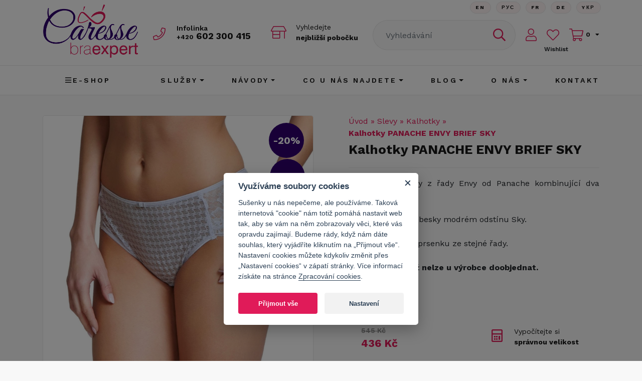

--- FILE ---
content_type: text/html; charset=utf-8
request_url: https://www.caresse.cz/kalhotky-panache-envy-brief-sky
body_size: 12323
content:
<!DOCTYPE html>
<html xmlns="http://www.w3.org/1999/xhtml" xmlns:fb="http://www.facebook.com/2008/fbml" xml:lang="cs" lang="cs">
<head>
    <meta http-equiv="Content-Type" content="text/html; charset=utf-8" />
    <title>Kalhotky PANACHE ENVY BRIEF SKY | Caresse BraExpert</title>
    <meta name="title" content="Kalhotky PANACHE ENVY BRIEF SKY | Caresse BraExpert" />
<meta name="author" content="Caresse BraExpert" />
<meta name="generator" content="Shopty - https://www.shopty.cz" />
<meta name="description" content="Pohodlné kalhotky z řady Envy od Panache kombinující dva vzory krajky.

Klasický střih v nebesky modrém odstínu Sky.

Skvěle doplní podprsenku ze stejné řady.

Limitovaná kolekce dostupná do vyprodání zásob dodavatele." />
<meta name="robots" content="index, follow" />
    <meta name="viewport" content="width=device-width, initial-scale=1, maximum-scale=1">
    <link rel="canonical" href="https://www.caresse.cz/kalhotky-panache-envy-brief-sky" />
    <meta property="og:url" content="https://www.caresse.cz/kalhotky-panache-envy-brief-sky" />
    <meta property="og:title" content="Kalhotky PANACHE ENVY BRIEF SKY | Caresse BraExpert" />
    <meta property="og:description" content="Pohodlné kalhotky z řady Envy od Panache kombinující dva vzory krajky.

Klasický střih v nebesky modrém odstínu Sky.

Skvěle doplní podprsenku ze stejné řady.

Limitovaná kolekce dostupná do vyprodání zásob dodavatele." />
    <meta property="og:image" content="https://www.caresse.cz/uploads/products/2877/big/kalhotky-panache-envy-brief-sky.jpg" />        <meta property="og:type"                   content="og:product">
    <meta property="product:plural_title"      content="Kalhotky PANACHE ENVY BRIEF SKY">
    <meta property="product:price:amount"      content="436">
    <meta property="product:price:currency"    content="CZK">
    <link rel="shortcut icon" href="/favicon.ico" />
    <link rel="stylesheet" type="text/css" media="screen" href="https://stackpath.bootstrapcdn.com/bootstrap/4.3.1/css/bootstrap.min.css" />
<link rel="stylesheet" type="text/css" media="all" href="https://fonts.googleapis.com/css2?family=Work+Sans:ital,wght@0,300;0,400;0,500;0,600;0,700;0,800;1,300;1,400;1,500;1,600;1,700;1,800&amp;display=swap" />
<link rel="stylesheet" type="text/css" media="all" href="/css/fontawesome5/css/all.min.css" />
<link rel="stylesheet" type="text/css" media="screen" href="/css/bootstrap-select.min.css" />
<link rel="stylesheet" type="text/css" media="screen" href="/css/swiper-bundle.min.css" />
<link rel="stylesheet" type="text/css" media="all" href="/css/cookieconsent.css" />
<link rel="stylesheet" type="text/css" media="all" href="/css/reset.css" />
<link rel="stylesheet" type="text/css" media="screen" href="/css/jquery-ui/aristo/Aristo.css" />
<link rel="stylesheet" type="text/css" media="screen" href="/css/frontend-common.css" />
<link rel="stylesheet" type="text/css" media="screen" href="/css/frontend.min.css?20250930x01" />
<link rel="stylesheet" type="text/css" media="print" href="/css/frontend-print.css" />
<link rel="stylesheet" type="text/css" media="screen" href="https://cdn.jsdelivr.net/gh/fancyapps/fancybox@3.5.7/dist/jquery.fancybox.min.css" />
    <script type="text/javascript" src="/js/lib/jquery-2.2.4.min.js"></script>
<script type="text/javascript" src="/js/lib/jquery-ui-1.11.4.min.js"></script>
<script type="text/javascript" src="/js/caresse/popper.min.js"></script>
<script type="text/javascript" src="/js/caresse/bootstrap.min.js"></script>
<script type="text/javascript" src="/js/caresse/bootstrap-select.min.js"></script>
<script type="text/javascript" src="/js/caresse/defaults-cs_CZ.min.js"></script>
<script type="text/javascript" src="/js/caresse/swiper-bundle.min.js"></script>
<script type="text/javascript" src="/js/lib/jquery.pathchange.js"></script>
<script type="text/javascript" src="/js/lib/jquery.customSelect.min.js"></script>
<script type="text/javascript" src="/js/frontend/Loader.js"></script>
<script type="text/javascript" src="/js/frontend/basket_preview.js"></script>
<script type="text/javascript" src="/js/frontend/frontend.js"></script>
<script type="text/javascript" src="/js/caresse/yall.min.js?20200716v03"></script>
<script type="text/javascript" src="/js/caresse/main.js?20230616x01"></script>
<script type="text/javascript" src="https://cdn.jsdelivr.net/gh/fancyapps/fancybox@3.5.7/dist/jquery.fancybox.min.js"></script>
<script type="text/javascript" src="/js/frontend/fancybox_hash.js"></script>
<script type="text/javascript" src="/js/forms/BasketProductForm.js?230412"></script>
<script type="text/javascript" src="/js/frontend/basket_listItem.js"></script>
<script type="text/javascript" src="/js/frontend/basket_window.js"></script>
    <link rel="apple-touch-icon" sizes="180x180" href="/apple-touch-icon.png">
    <link rel="icon" type="image/png" sizes="32x32" href="/favicon-32x32.png">
    <link rel="icon" type="image/png" sizes="16x16" href="/favicon-16x16.png">
    <link rel="manifest" href="/site.webmanifest">
    <link rel="mask-icon" href="/safari-pinned-tab.svg" color="#5bbad5">
    <meta name="msapplication-TileColor" content="#da532c">
    <meta name="theme-color" content="#ffffff">
    <!-- Google tag (gtag.js) -->
<script>
    // Define dataLayer and the gtag function.
    window.dataLayer = window.dataLayer || [];
    function gtag(){dataLayer.push(arguments);}
</script>

          <script>
        // Default ad_storage to 'denied'.
        gtag('consent', 'default', {
          'ad_storage': 'denied',
          'analytics_storage': 'denied',
          'ad_user_data': 'denied',
          'ad_personalization': 'denied',
          'wait_for_update': 500,
        });
      </script>
      <script type="text/plain" defer data-cookiecategory="analytics">
          gtag('consent', 'update', {
            'analytics_storage': 'granted',
          });
          dataLayer.push({
            event:"addConsent",
            consentType:"analytics"
          });
      </script>
      <script type="text/plain" defer data-cookiecategory="targeting">
          gtag('consent', 'update', {
            'ad_storage': 'granted',
            'ad_user_data': 'granted',
            'ad_personalization': 'granted',
          });
          dataLayer.push({
            event:"addConsent",
            consentType:"ads"
          });
      </script>
      
<!-- Google Tag Manager -->
<script>(function(w,d,s,l,i){w[l]=w[l]||[];w[l].push({'gtm.start':
new Date().getTime(),event:'gtm.js'});var f=d.getElementsByTagName(s)[0],
j=d.createElement(s),dl=l!='dataLayer'?'&l='+l:'';j.async=true;j.src=
'https://www.googletagmanager.com/gtm.js?id='+i+dl;f.parentNode.insertBefore(j,f);
})(window,document,'script','dataLayer','GTM-5CGT882');</script>
<!-- End Google Tag Manager -->

    <script type="text/javascript">
    gtag("event", "view_item", {
        currency: "CZK",
        value: 436,
        items: [
          {
            item_id: "p2877",
            item_name: "Kalhotky PANACHE ENVY BRIEF SKY",
            item_brand: "Panache",
                        item_variant: "8",
                        price: 436          }
        ]
      });
    </script>
    
    <!-- Facebook Pixel Code -->
<script type="text/plain"  data-cookiecategory="targeting" >
  !function(f,b,e,v,n,t,s)
  {if(f.fbq)return;n=f.fbq=function(){n.callMethod?
  n.callMethod.apply(n,arguments):n.queue.push(arguments)};
  if(!f._fbq)f._fbq=n;n.push=n;n.loaded=!0;n.version='2.0';
  n.queue=[];t=b.createElement(e);t.async=!0;
  t.src=v;s=b.getElementsByTagName(e)[0];
  s.parentNode.insertBefore(t,s)}(window, document,'script',
  'https://connect.facebook.net/en_US/fbevents.js');
  fbq('init', '250625385998569');
  fbq('track', 'PageView');
</script>
<noscript>
  <img height="1" width="1" style="display:none" 
       src="https://www.facebook.com/tr?id=250625385998569&ev=PageView&noscript=1"/>
</noscript>
<!-- End Facebook Pixel Code -->
    <script type="text/javascript">
    fbq('track', 'ViewContent', { 
        content_type: 'product',
        content_ids: ['PA7282SKY'],
        content_name: 'Kalhotky PANACHE ENVY BRIEF SKY',
        content_category: 'Kalhotky', 
        value: 436,
        currency: 'CZK'
    });
    fbq('track', 'ViewContent');
    </script>
    <!-- Ecomail starts growing -->
<script type="text/plain"  data-cookiecategory="analytics" >
;(function(p,l,o,w,i,n,g){if(!p[i]){p.GlobalSnowplowNamespace=p.GlobalSnowplowNamespace||[];
p.GlobalSnowplowNamespace.push(i);p[i]=function(){(p[i].q=p[i].q||[]).push(arguments)
};p[i].q=p[i].q||[];n=l.createElement(o);g=l.getElementsByTagName(o)[0];n.async=1;
n.src=w;g.parentNode.insertBefore(n,g)}}(window,document,"script","//d1fc8wv8zag5ca.cloudfront.net/2.4.2/sp.js","ecotrack"));
window.ecotrack('newTracker', 'cf', 'd2dpiwfhf3tz0r.cloudfront.net', { // Initialise a tracker
 appId: 'caresse'
});
window.ecotrack('setUserIdFromLocation', 'ecmid');
</script>

<script type="text/plain"  data-cookiecategory="analytics" >
window.ecotrack('trackPageView');
</script>
<!-- Ecomail stops growing -->

<meta name="p:domain_verify" content="3ebd4246a791a75d8d0459efd984330a"/>
    <meta name="facebook-domain-verification" content="7682n9ngaw81fzgr8vcm9ff6mvuode" />
<meta name="google-site-verification" content="bPYaMfYUWdaxEAu3_bWwonm5191Fpq2vFWwRl5ZCpQE" />

<!-- Pinterest Tag -->
<script>
!function(e){if(!window.pintrk){window.pintrk = function () {
window.pintrk.queue.push(Array.prototype.slice.call(arguments))};var
n=window.pintrk;n.queue=[],n.version="3.0";var
t=document.createElement("script");t.async=!0,t.src=e;var
r=document.getElementsByTagName("script")[0];
r.parentNode.insertBefore(t,r)}}("https://s.pinimg.com/ct/core.js");
pintrk('page');
</script>
<noscript>
<img height="1" width="1" style="display:none;" alt=""
src="https://ct.pinterest.com/v3/?event=init&tid=2613297602806&noscript=1" />
</noscript>
<!-- end Pinterest Tag --></head>
<body itemscope itemtype="http://schema.org/WebPage" class="body-product">
    <!-- Google Tag Manager (noscript) -->
    <noscript><iframe src="https://www.googletagmanager.com/ns.html?id=GTM-5CGT882" height="0" width="0" style="display:none;visibility:hidden"></iframe></noscript>
    <!-- End Google Tag Manager (noscript) -->
<div id="messages-box-wrap" data-url="/s/home/messages-union">
    <div class="container">
    <div class="row">
        <div class="col-12">
            <div id="messages-box">
                            </div>    

            <div id="errors-box">
                            </div>    
        </div>
    </div>
</div>
</div>      <header>
    <div class="header-top">
        <div class="container">
            <div class="row">
                <div class="col-lg-8 col-12">
                    <ul class="top-menu">
                        <li>
                            <a href="https://www.facebook.com/CaresseBra/" target="_blank">
                                <i class="fab fa-facebook"></i>
                            </a>
                        </li>
                        <li>
                            <a href="https://www.instagram.com/caresse_braexpert/" target="_blank">
                                <i class="fab fa-instagram"></i>
                            </a>
                        </li>
                        <li>
                            <a href="https://cz.pinterest.com/caressebra/pins/" target="_blank">
                                <i class="fab fa-pinterest"></i>
                            </a>
                        </li>
                        <li>
                            <a href="https://www.youtube.com/channel/UC6yN8hwc9dajf0NBdWf3VFg" target="_blank">
                                <i class="fab fa-youtube"></i>
                            </a>
                        </li>
                    </ul>
                </div>
                <div class="col-lg-4 col-12 d-flex">
                </div>
            </div>
        </div>
    </div>
    <div class="container">
        <div class="header-main">
            <div class="row header-main-row">
                <div class="col-12 col-md-6 header-logo-col">
                    <div class="header-logo">
                        <a href="/"><img src="/images/caresse/logo_new.png" alt="Caresse bra expert"></a>
                    </div>
                    <div class="header-phone">
                        <span class="header-phone-info">Infolinka</span>
                        <a href="tel:+420602300415"><small>+420</small> 602 300 415</a>
                    </div>
                    <div class="header-store">
                        <a href="/kontakt#pobocky">
                            Vyhledejte<br/>
                            <strong>nejbližší pobočku</strong>
                        </a>
                    </div>
                </div>
                <div class="col-12 col-md-3 header-search-col">
                    <div class="header-search-wrap">
                        <div class="component-box fulltext-form header-search" itemscope itemtype="https://schema.org/WebSite">
    <meta itemprop="url" content="https://www.caresse.cz/"/>
    <form action="/s/fulltext" method="get" itemprop="potentialAction" itemscope itemtype="https://schema.org/SearchAction" data-autocomplete="true" name="searchForm">
        <meta itemprop="target" content="https://www.caresse.cz/s/fulltext?q={q}"/>
        <div class="input-group">
            <input autocomplete="off" type="text" name="q" placeholder="Vyhledávání" value="" class="fulltext-input-query form-control" itemprop="query-input" />
            <div class="input-group-append">
                <button type="submit" value="" class="btn fulltext-input-submit">
                                        <i class="far fa-search"></i>
                </button>
            </div>
            <div class="autocomplete-wrap"></div>
        </div>
    </form>
</div>
<button class="search-btn-mobile">
    <i class="far fa-search"></i>
</button>
 
                    </div>
                    <div class="btn-lang-wrap">
                        <div class="btn-lang">
                            <a class="btn btn-main" href="/english-info">En</a>                        </div>
                        <div class="btn-lang">
                            <a class="btn btn-main" href="/informace-v-rustine">Рус</a>                        </div>
                        <div class="btn-lang">
                            <a class="btn btn-main" href="/informations-en-francais">FR</a>                        </div>
                        <div class="btn-lang">
                            <a class="btn btn-main" href="/informationen-auf-deutsch">De</a>                        </div>
                        <div class="btn-lang">
                            <a class="btn btn-main" href="/informace-v-ukrajinstine">Yкр</a>                        </div>
                    </div>
                </div>
                <div class="col-12 col-md-3 header-cart-col">
                                            <a class="header-login" href="/s/prihlaseni"><i class="fal fa-user"></i></a>                                        
                    <div class="header-wishlist-wrap">
                        <a class="header-wishlist" title="Seznam oblíbených" href="/wishlisty"><i class="fal fa-heart"></i></a>                        <span>Wishlist</span>
                    </div>
                    
                    <div class="header-cart-wrap">
                        <div class="component-box" id="basket-box">
        <div id="basket-preview-box" data-url="/s/basket/ajaxGetPreview">
        <div id="basket-preview" class="basket-hader-top-wrap">
            <a href="/s/kosik" class="header-cart cart-link">
            <i class="fal fa-shopping-cart"></i>
            <div id="cart-count" class="header-cart-text">
                0            </div>
            <!-- <span>
                <strong id="cart-price">
                    0&nbsp;Kč                </strong>
            </span> -->
        </a>
    </div>
<div id="basket-preview-content"  class="basket-header-hover" style="display: none;">
    <div id="basket-preview-content-inner">
        <div class="basket-preview-content-item-wrap">
                    </div>
        <div class="basket-preview-bottom">
            <div class="row">
                <div class="col-12 basker-preview-checkout-col">
                    <div class="basket-preview-checkout">
                        <a href="/s/kosik" class="btn btn-secondary">zobrazit košík</a>
                    </div>
                </div>
            </div>
        </div>
        <div class="toparrow"></div>
    </div>
</div>
    </div>
</div>                    </div>
                </div>
                <div class="header-toggle-col">
                    <!-- Hamburger -->
                    <button class="navbar-toggler navbar-toggler-right collapsed" type="button" data-toggle="collapse"
                        data-target="#navbar" aria-controls="navbar" aria-expanded="false" aria-label="Toggle navigation">
                        <span></span>
                        <span></span>
                        <span></span>
                    </button>
                    <!-- END Hamburger -->
                </div>
            </div>
        </div>
    </div>
    <div class="header-menu">
        <div class="container">
            <div class="row">
                <div class="col-12">
                    <nav class="navbar navbar-expand-md">
                        <div class="collapse navbar-collapse" id="navbar">
                                                        <ul>
                                <li class="dropdown">
                                    <a href="/produkty"><i class="far fa-bars"></i> E-shop</a> 
                                        <div class="dropdown-menu" aria-labelledby="">
        <div class="dropdown-menu-content">
           <div class="dropdown-menu-scroll">
                                    <a title="Novinky" class="dropdown-item" href="/kategorie-produktu/novinky/">Novinky</a>                                    <a title="Podprsenky" class="dropdown-item" href="/kategorie-produktu/podprsenky/">Podprsenky</a>                                    <a title="Kalhotky" class="dropdown-item" href="/kategorie-produktu/kalhotky/">Kalhotky</a>                                    <a title="Plavky" class="dropdown-item" href="/kategorie-produktu/plavky/">Plavky</a>                                    <a title="Ochrana stehen" class="dropdown-item" href="/kategorie-produktu/ochranastehen/">Ochrana stehen</a>                                    <a title="Košilky, body a tílka" class="dropdown-item" href="/kosilky-body-a-tilka">Košilky, body a tílka</a>                                    <a title="Formující prádlo" class="dropdown-item" href="/kategorie-produktu/formujicipradlo/">Formující prádlo</a>                                    <a title="Doplňky" class="dropdown-item" href="/kategorie-produktu/doplnky/">Doplňky</a>                                    <a title="Punčochové zboží a legíny" class="dropdown-item" href="/kategorie-produktu/puncochovezbozi/">Punčochové zboží a legíny</a>                                    <a title="Pánské" class="dropdown-item" href="/panske">Pánské</a>                                    <a title="Poukazy" class="dropdown-item" href="/kategorie-produktu/darkove-poukazy/">Poukazy</a>                                    <a title="Slevy" class="dropdown-item" href="/sleva-1">Slevy</a>                           </div>
        </div>
    </div>
                                </li>
                                <li class="dropdown">
                                    <a class="nav-link dropdown-toggle" id="navbarDropdown5" role="button" aria-haspopup="true" aria-expanded="false" href="/sluzby">Služby</a>                                                <div class="dropdown-menu" aria-labelledby="navbarDropdown5">
            <div class="dropdown-menu-content">
                                    <a class="dropdown-item" href="/brafitting">Brafitting</a>                                    <a class="dropdown-item" href="/brafitting-online">Brafitting online</a>                                    <a class="dropdown-item" href="/promeny-nasich-zakaznic">Proměny našich zákaznic</a>                                    <a class="dropdown-item" href="/caresse-club">Caresse Club</a>                                    <a class="dropdown-item" href="/pradlovy-vecirek">Prádlový večírek</a>                                    <a class="dropdown-item" href="/potulny-cirkus">Potulný cirkus</a>                                    <a class="dropdown-item" href="/hlidani-deti-na-prodejne">Hlídání dětí na prodejně</a>                                    <a class="dropdown-item" href="/dny-krasy">Dny krásy</a>                                    <a class="dropdown-item" href="/specialni-pece">Speciální péče</a>                                    <a class="dropdown-item" href="/darkove-poukazy">Dárkové poukazy</a>                                    <a class="dropdown-item" href="/potulny-cirkus-u-vas">Potulný cirkus u vás</a>                                    <a class="dropdown-item" href="/english-info">Information in English</a>                                    <a class="dropdown-item" href="/informace-v-ukrajinstine">інформація українською мовою</a>                                    <a class="dropdown-item" href="/informace-v-rustine">Информация на русском</a>                                    <a class="dropdown-item" href="/informations-en-francais">Informations en français</a>                                    <a class="dropdown-item" href="/informationen-auf-deutsch">Informationen auf Deutsch</a>                                    <a class="dropdown-item" href="/vanocni-darky">Vánoční dárky</a>                                    <a class="dropdown-item" href="/opravy-podprsenek">Opravy podprsenek</a>                            </div>
        </div>
                                    </li>
                                <li class="dropdown">
                                    <a class="nav-link dropdown-toggle" id="navbarDropdown11" role="button" aria-haspopup="true" aria-expanded="false" href="/navody">Návody</a>                                                <div class="dropdown-menu" aria-labelledby="navbarDropdown11">
            <div class="dropdown-menu-content">
                                    <a class="dropdown-item" href="/jak-vybrat-velikost">Jak se změřit a vybrat velikost?</a>                                    <a class="dropdown-item" href="/jak-si-obleknout-podprsenku">Jak si obléknout podprsenku?</a>                                    <a class="dropdown-item" href="/jak-vypada-padnouci-podprsenka">Jak vypadá padnoucí podprsenka?</a>                                    <a class="dropdown-item" href="/jak-pecovat-o-podprsenku">Jak pečovat o podprsenku?</a>                                    <a class="dropdown-item" href="/strihy-podprsenek">Střihy a typy podprsenek</a>                                    <a class="dropdown-item" href="/jak-vybrat-prvni-podprsenku">Jak vybrat první podprsenku?</a>                                    <a class="dropdown-item" href="/jak-si-vybrat-podprsenku-s-epitezou">Jak si vybrat podprsenku s epitézou?</a>                                    <a class="dropdown-item" href="/jake-velikosti-nosi-skutecne-zeny">Jaké velikosti nosí skutečné ženy?</a>                                    <a class="dropdown-item" href="/myty-o-pradle">Mýty o spodním prádle</a>                            </div>
        </div>
                                    </li>
                                <li class="dropdown">
                                    <a class="nav-link dropdown-toggle" id="navbarDropdown24" role="button" aria-haspopup="true" aria-expanded="false" href="/co-u-nas-najdete">CO U NÁS NAJDETE</a>                                                <div class="dropdown-menu" aria-labelledby="navbarDropdown24">
            <div class="dropdown-menu-content">
                                    <a class="dropdown-item" href="/nase-podprsenky">Podprsenky</a>                                    <a class="dropdown-item" href="/nase-kalhotky">Kalhotky</a>                                    <a class="dropdown-item" href="/ochrana-stehen">Ochrana stehen</a>                                    <a class="dropdown-item" href="/svatebni-sortiment">Svatební prádlo</a>                                    <a class="dropdown-item" href="/kojici-sortiment">Kojicí prádlo a pomůcky</a>                                    <a class="dropdown-item" href="/sportovni-pradlo">Sportovní prádlo</a>                                    <a class="dropdown-item" href="/plavky-jak-si-vybrat">Plavky</a>                                    <a class="dropdown-item" href="/pradlove-doplnky">Doplňky</a>                            </div>
        </div>
                                    </li>
                                <li class="dropdown">
                                    <a href="/clanky/" class="dropdown-toggle" data-toggle="dropdown">Blog</a>
                                        <div class="dropdown-menu">
        <div class="dropdown-menu-content">
                           <a class="dropdown-item" href="/blog-aktuality">Aktuality</a>                           <a class="dropdown-item" href="/blog-rozhovory">Rozhovory</a>                    </div>
    </div>
                                </li>
                                <li class="dropdown">
                                    <a class="nav-link dropdown-toggle" id="navbarDropdown16" role="button" aria-haspopup="true" aria-expanded="false" href="/o-nas">O nás</a>                                                <div class="dropdown-menu" aria-labelledby="navbarDropdown16">
            <div class="dropdown-menu-content">
                                    <a class="dropdown-item" href="/nas-pribeh">Náš příběh</a>                                    <a class="dropdown-item" href="/caresse-v-mediich">Caresse v médiích</a>                                    <a class="dropdown-item" href="/nasi-partneri">Naši partneři a spolupráce</a>                                    <a class="dropdown-item" href="/etika">Etika</a>                                    <a class="dropdown-item" href="/nas-tym">Náš tým</a>                                    <a class="dropdown-item" href="/recenze">Recenze a zkušenosti našich zákaznic</a>                                    <a class="dropdown-item" href="/prehlidky">Přehlídky</a>                                    <a class="dropdown-item" href="/spolupracujte-s-nami">Spolupracujte s námi</a>                            </div>
        </div>
                                    </li>
                                <li><a href="/kontakt">Kontakt</a></li>
                            </ul>
                        </div>
                    </nav>
                </div>
            </div>
        </div>
    </div>
</header>
<div id="main-content-wrap">
            <div id="content">
        
<div class="container">
    <div id="product-detail" class="product-detail " itemscope itemtype="https://schema.org/Product">
        <!-- detail content -->
        <div class="row">
            <!-- detail left -->
            <div class="col-xl-6 col-12 detail-left-col">
                <div class="detail-left">
                    <div class="detail-img-big">
                                                    <div class="detail-labels product-tag-list">
                                                                    <div class="action1 percent-icon">-20%</div>
                                                                                                                                    <span class="product-tag detail-label-item label-tag-sleva">Sleva</span>
                                                                                            </div>
                                                        <a class="product-mainimage" data-fancybox="thumbs" title="Kalhotky PANACHE ENVY BRIEF SKY" data-variant="" href="/uploads/products/2877/big/kalhotky-panache-envy-brief-sky.jpg"><img itemprop="image" class="img-fluid" alt="Kalhotky PANACHE ENVY BRIEF SKY" src="/uploads/products/2877/middle/kalhotky-panache-envy-brief-sky.jpg" /></a>


                    </div>
                    <div class="detail-img-small-wrap">
                                    <a data-variant="" class="product-image detail-img-small-item detail-small-item img-fluid" data-fancybox="thumbs" title="Kalhotky PANACHE ENVY BRIEF SKY" href="/uploads/products/2877/big/kalhotky-panache-envy-brief-sky-1.jpg"><img class="img-fluid" alt="Kalhotky PANACHE ENVY BRIEF SKY" src="/uploads/products/2877/small/kalhotky-panache-envy-brief-sky-1.jpg" /></a>        <a data-variant="" class="product-image detail-img-small-item detail-small-item img-fluid" data-fancybox="thumbs" title="Kalhotky PANACHE ENVY BRIEF SKY" href="/uploads/products/2877/big/kalhotky-panache-envy-brief-sky-2.jpg"><img class="img-fluid" alt="Kalhotky PANACHE ENVY BRIEF SKY" src="/uploads/products/2877/small/kalhotky-panache-envy-brief-sky-2.jpg" /></a>        <a data-variant="" class="product-image detail-img-small-item detail-small-item img-fluid" data-fancybox="thumbs" title="Kalhotky PANACHE ENVY BRIEF SKY" href="/uploads/products/2877/big/kalhotky-panache-envy-brief-sky-3.jpg"><img class="img-fluid" alt="Kalhotky PANACHE ENVY BRIEF SKY" src="/uploads/products/2877/small/kalhotky-panache-envy-brief-sky-3.jpg" /></a>        <a data-variant="" class="product-image detail-img-small-item detail-small-item img-fluid" data-fancybox="thumbs" title="Kalhotky PANACHE ENVY BRIEF SKY" href="/uploads/products/2877/big/kalhotky-panache-envy-brief-sky-4.jpg"><img class="img-fluid" alt="Kalhotky PANACHE ENVY BRIEF SKY" src="/uploads/products/2877/small/kalhotky-panache-envy-brief-sky-4.jpg" /></a>                                            </div>
                    <div class="detail-bottom-text">
                        <h2>Popis zboží</h2>
                        <p style="text-align: justify;"><strong>Elegantní kousek v klasickém střihu brief v nebesky modrém odstínu Sky.</strong></p>

<p style="text-align: justify;"><strong>Kalhotky z příjemné průsvitné strečové krajky vás určitě potěší. </strong></p>

<p style="text-align: justify;">Středový panel s motivem "kohoutí stopy" na přední i zadečku spojuje krajka s květinovým motivem. Díky bezešvému zakončení kalhotky přilnou k hýždím a neodstávají. Půlící šev zajistí, že se lépe zvýrazní tvar zadečku. Pro poskytnutí maximálního pohodlí je oblast intimních partií vypodložena bavlněnou vsadkou. </p>

<p style="text-align: justify;"><strong>Složení: </strong>81% Polyamid, 12% Elastan, 7% Bavlna</p>

<p style="text-align: justify;"><strong>Výrobce:</strong> Velká Británie</p>

<p style="text-align: justify;"><strong>Země původu: </strong>Vietnam</p>                    </div>
                </div>
            </div>
            <!-- END detail left -->
            <!-- detail right -->
            <div class="col-xl-6 col-12 detail-right-col">
                <div class="detail-right">
                    <div class="row">
                        <div class="col-12 breadcrumb" id="breadcrumbs" itemprop="breadcrumb">
                            

      <a href="/">Úvod</a>    &raquo;        <a href="/sleva-1">Slevy</a>    &raquo;        <a href="/kalhotky-1">Kalhotky</a>    &raquo;        <strong>Kalhotky PANACHE ENVY BRIEF SKY</strong>
                          </div>
                    </div>
                    <div class="row">
                        <div class="col-12">
                            <h1 id="producth1" itemprop="name">Kalhotky PANACHE ENVY BRIEF SKY</h1>
                        </div>
                    </div>
                    <div class="row">
                        <div class="col-12">
                                                    
                                                </div>
                    </div>
                        <div id="basket-buy-wrap">    
        
        <div class="row">
        <div class="col-12 detail-perex">
            <p itemprop="description"><p style="text-align: justify">Pohodlné kalhotky z řady Envy od Panache kombinující dva vzory krajky.<br />
<br />
Klasický střih v nebesky modrém odstínu Sky.<br />
<br />
Skvěle doplní podprsenku ze stejné řady.<br />
<br />
<strong>Tento produkt již nelze u výrobce doobjednat.</strong></p style="text-align: justify"></p>
        </div>
    </div>
    <div class="attr-ucel">
            <div class="product-attribute-list">
                                                                                                                                                                                                                                                                                                                                                                                </div>
    </div>
    <div class="attr-vlastnosti">
            <div class="product-attribute-list">
                                                                                                                                                    <div class="product-attribute-name">Střih</div>
                        <div class="product-attribute-line attr-id-2">
                <div class="product-attribute-value">Brief</div>
            </div>
                                                                                                                                                                                                                                                                    </div>
    </div>
    <div class="attr-strih">
            <div class="product-attribute-list">
                                                                                                                                                                                                                                                                                                                                                                                </div>
    </div>


        
            <form id="basket-product-form" data-ajax="1" action="/s/kosik/pridat/2877" method="post">        <div id="detail-addbasket-wrap" class="product-detail-basket">
                        <input type="hidden" name="basket_product[count]" value="1" id="basket_product_count" />            <div class="row">
                <div class="col-12 col-xl-6 detail-variant-col">
                    <div class="product-detail-price">
                                                    <span class="product-price-before">545&nbsp;Kč</span>
                                                <span id="basket-product-form-price" class="">    436&nbsp;Kč
</span>
                    </div>
                                            <div class="variant-hide">
                                                        <label for="basket_product_variant_id">Dostupné velikosti</label>                            <!--<div class="styled-select">-->
                        <select class="selectpicker" data-prices="{&quot;26984&quot;:&quot;    436&nbsp;K\u010d\n&quot;,&quot;26978&quot;:&quot;    436&nbsp;K\u010d\n&quot;,&quot;26979&quot;:&quot;    436&nbsp;K\u010d\n&quot;,&quot;26980&quot;:&quot;    436&nbsp;K\u010d\n&quot;,&quot;26981&quot;:&quot;    436&nbsp;K\u010d\n&quot;,&quot;26982&quot;:&quot;    436&nbsp;K\u010d\n&quot;,&quot;26983&quot;:&quot;    436&nbsp;K\u010d\n&quot;}" data-stocks="{&quot;26984&quot;:2,&quot;26978&quot;:1,&quot;26979&quot;:0,&quot;26980&quot;:1,&quot;26981&quot;:0,&quot;26982&quot;:1,&quot;26983&quot;:1}" data-urls="{&quot;26984&quot;:&quot;https:\/\/www.caresse.cz\/kalhotky-panache-envy-brief-sky?var=26984&quot;,&quot;26978&quot;:&quot;https:\/\/www.caresse.cz\/kalhotky-panache-envy-brief-sky?var=26978&quot;,&quot;26980&quot;:&quot;https:\/\/www.caresse.cz\/kalhotky-panache-envy-brief-sky?var=26980&quot;,&quot;26982&quot;:&quot;https:\/\/www.caresse.cz\/kalhotky-panache-envy-brief-sky?var=26982&quot;,&quot;26983&quot;:&quot;https:\/\/www.caresse.cz\/kalhotky-panache-envy-brief-sky?var=26983&quot;}" data-avails="{&quot;26984&quot;:{&quot;text&quot;:&quot;Skladem (2ks)&quot;,&quot;const&quot;:&quot;available&quot;,&quot;cssClass&quot;:&quot;avail-available&quot;,&quot;isForSale&quot;:true},&quot;26978&quot;:{&quot;text&quot;:&quot;Skladem (1ks)&quot;,&quot;const&quot;:&quot;available&quot;,&quot;cssClass&quot;:&quot;avail-available&quot;,&quot;isForSale&quot;:true},&quot;26980&quot;:{&quot;text&quot;:&quot;Skladem (1ks)&quot;,&quot;const&quot;:&quot;available&quot;,&quot;cssClass&quot;:&quot;avail-available&quot;,&quot;isForSale&quot;:true},&quot;26982&quot;:{&quot;text&quot;:&quot;Skladem (1ks)&quot;,&quot;const&quot;:&quot;available&quot;,&quot;cssClass&quot;:&quot;avail-available&quot;,&quot;isForSale&quot;:true},&quot;26983&quot;:{&quot;text&quot;:&quot;Skladem (1ks)&quot;,&quot;const&quot;:&quot;available&quot;,&quot;cssClass&quot;:&quot;avail-available&quot;,&quot;isForSale&quot;:true}}" name="basket_product[variant_id]" id="basket_product_variant_id">
<option value="26984" title="8" data-content="&lt;span class=&quot;variant-name&quot;&gt;8&lt;/span&gt;
&lt;span class=&quot;variant-stock avail-available&quot;&gt;
    Skladem&lt;/span&gt;
">8</option>
<option value="26978" title="10" data-content="&lt;span class=&quot;variant-name&quot;&gt;10&lt;/span&gt;
&lt;span class=&quot;variant-stock avail-available&quot;&gt;
    Skladem&lt;/span&gt;
">10</option>
<option value="26980" title="14" data-content="&lt;span class=&quot;variant-name&quot;&gt;14&lt;/span&gt;
&lt;span class=&quot;variant-stock avail-available&quot;&gt;
    Skladem&lt;/span&gt;
">14</option>
<option value="26982" title="18" data-content="&lt;span class=&quot;variant-name&quot;&gt;18&lt;/span&gt;
&lt;span class=&quot;variant-stock avail-available&quot;&gt;
    Skladem&lt;/span&gt;
">18</option>
<option value="26983" title="20" data-content="&lt;span class=&quot;variant-name&quot;&gt;20&lt;/span&gt;
&lt;span class=&quot;variant-stock avail-available&quot;&gt;
    Skladem&lt;/span&gt;
">20</option>
</select>                            <!--</div>-->
                        </div>
                                        <div class="detail-button-count">
                        <button type="submit" class="btn btn-secondary btn-icon-right" id="btn-addbasket-cart-submit">
                            Do košíku                        </button>
                        <div class="detail-count input-count">
                                                        <input type="hidden" name="basket_product[count]" value="1" id="basket_product_count" />                        </div>    
                    </div>
                </div>
                <div class="col-12 col-xl-6 detail-sizes-col">
                    <div class="detail-banners">
                        <a class="calc-banner" target="_blank" href="/jak-vybrat-velikost"><span>Vypočítejte si</span><strong>správnou velikost</strong></a>                                                                                                                        <button type="button" class="store-banner" data-toggle="modal" data-target="#storeStockModal" data-product="2877" data-variant=""><span>Kde můžete vyzkoušet?</span><strong>Zobrazit prodejny</strong></button>
                                                                                        <div itemprop="offers" itemscope itemtype="https://schema.org/Offer">
                                <meta itemprop="price" content="436&nbsp;Kč" />
                                                                    <link itemprop="availability" href="https://schema.org/InStock" />
                                                            </div>
                                                
                        <div class="send-link-wrap">
                            <div class="dropdown">
                                <button type="button" class="btn dropdown-toggle send-link" data-toggle="dropdown">
                                    <i class="far fa-share"></i>
                                    <span class="share-text">Sdílet</span>
                                </button>
                                <div class="dropdown-menu">
                                    <a class="dropdown-item" href="mailto:obchod@caresse.cz?subject=caresse.cz - Kalhotky PANACHE ENVY BRIEF SKY&body=https://www.caresse.cz/kalhotky-panache-envy-brief-sky" target="_blank">
                                    <i class="fal fa-paper-plane"></i> E-mail
                                    </a>
                                    <a class="dropdown-item" href="https://www.facebook.com/sharer/sharer.php?u=https://www.caresse.cz/kalhotky-panache-envy-brief-sky" target="_blank">
                                    <i class="fab fa-facebook" aria-hidden="true"></i> Facebook
                                    </a>
                                    <a class="dropdown-item messenger-share" href="fb-messenger://share/?link=https://www.caresse.cz/kalhotky-panache-envy-brief-sky" target="_blank">
                                    <i class="fab fa-facebook-messenger" aria-hidden="true"></i> Messenger
                                    </a>
                                    <a class="dropdown-item" href="http://pinterest.com/pin/create/link/?url=https://www.caresse.cz/kalhotky-panache-envy-brief-sky" target="_blank">
                                    <i class="fab fa-pinterest"></i> Pinterest
                                    </a>
                                    <script>
                                        function copyToClipboard(element) {
                                            var $temp = $("<input>");
                                            $("body").append($temp);
                                            $temp.val($(element).val()).select();
                                            document.execCommand("copy");
                                            $temp.remove();
                                            $('#modal-share').modal('hide');
                                            }
                                    </script>
                                    <input type="hidden" id="copy-link" class="form-control" value="https://www.caresse.cz/kalhotky-panache-envy-brief-sky">
                                    <div onclick="copyToClipboard('#copy-link')" class="dropdown-item">
                                        <i class="fal fa-copy"></i>
                                        Kopírovat
                                    </div>
                                </div>
                            </div>
                        </div>

                                            </div>     
                </div>
                <div class="col-12 detail-colors-col">
                        <div class="detail-color-variant detail-color-variant-image">
        <div class="name">Barva</div>
        <div class="colors-image-wrap">
            
                                            <a class="colors-image-item" title="" href="/kalhotky-panache-envy-brief-chestnut"><img itemprop="image" class="img-fluid" alt="PA7282CHT_PANACHE ENVY BRIEF CHESTNUT" src="/uploads/products/8481/small/kalhotky-panache-envy-brief-chestnut.webp" /></a>
                            
                                            <a class="colors-image-item" title="Zelená" href="/shop/kalhotky/kalhotky-panache-envy-brief-forest/"><img itemprop="image" class="img-fluid" alt="Kalhotky PANACHE ENVY BRIEF FOREST" src="/uploads/products/1327/small/shop-kalhotky-kalhotky-panache-envy-brief-forest-5.jpg" /></a>
                            
                                    <div class="colors-image-item active" title="Modrá">
                        <img itemprop="image" class="img-fluid" alt="Kalhotky PANACHE ENVY BRIEF SKY" src="/uploads/products/2877/small/kalhotky-panache-envy-brief-sky.jpg" />
                    </div>
                            
                                            <a class="colors-image-item" title="" href="/kalhotky-panache-envy-brief-poppy-red"><img itemprop="image" class="img-fluid" alt="PA7282PRD Kalhotky PANACHE ENVY BRIEF POPPY RED" src="/uploads/products/6210/small/kalhotky-panache-envy-brief-poppy-red.jpg" /></a>
                            
                                            <a class="colors-image-item" title="Černá" href="/shop/kalhotky/kalhotky-panache-envy-brief-black/"><img itemprop="image" class="img-fluid" alt="Kalhotky PANACHE ENVY BRIEF BLACK" src="/uploads/products/337/small/shop-kalhotky-kalhotky-panache-envy-brief-black-5.jpg" /></a>
                            
                                            <a class="colors-image-item" title="Odstín tělové" href="/kalhotky-panache-envy-brief-chai-nude"><img itemprop="image" class="img-fluid" alt="Kalhotky PANACHE ENVY BRIEF CHAI NUDE" src="/uploads/products/341/small/shop-kalhotky-kalhotky-panache-envy-brief-nude-5.jpg" /></a>
                            
                                            <a class="colors-image-item" title="" href="/kalhotky-panache-envy-brief-lilac"><img itemprop="image" class="img-fluid" alt="Kalhotky PANACHE ENVY BRIEF LILAC" src="/uploads/products/3676/small/kalhotky-panache-envy-brief-lilac.jpg" /></a>
                            
                                            <a class="colors-image-item" title="" href="/kalhotky-panache-envy-brief-rose-mauve"><img itemprop="image" class="img-fluid" alt="PA7282RME Kalhotky PANACHE ENVY BRIEF ROSE MAUVE" src="/uploads/products/5100/small/kalhotky-panache-envy-brief-rose-mauve.jpg" /></a>
                                    </div>
    </div>
                </div>
            </div>
            
        </div>
    </form>
    </div>

    <div class="modal fade" id="availabilityModal" tabindex="-1" role="dialog" aria-labelledby="availableModalLabel" aria-hidden="true">
        <div class="modal-dialog" role="document">
          <div class="modal-content">
            <div class="modal-header">
              <h5 class="modal-title" id="availableModalLabel">Dostupnost zboží</h5>
              <button type="button" class="close" data-dismiss="modal" aria-label="Close">
                <span aria-hidden="true">&times;</span>
              </button>
            </div>
            <div class="modal-body">
                Vaše zboží objednáme u dodavatele, budete si na něj tedy muset chvilku počkat. V případě dotazů jsme pro Vás k dispozici na                <a href="mailto:obchod@caresse.cz">obchod@caresse.cz</a> 
                nebo telefonu 602 300 415.            </div>
          </div>
        </div>
    </div>

    <div class="modal fade" id="storeStockModal" tabindex="-1" role="dialog" aria-labelledby="storeStockModalLabel" aria-hidden="true">
        <div class="modal-dialog" role="document">
          <div class="modal-content">
            <div class="modal-header">
              <h5 class="modal-title" id="availableModalLabel">Dostupnost zboží</h5>
              <button type="button" class="close" data-dismiss="modal" aria-label="Close">
                <span aria-hidden="true">&times;</span>
              </button>
            </div>
            <div class="modal-body">
                                                                        <span class="table-size-title">Velikost 8</span>
                    <table>
                                                                    <tr>
                            <th>
                                 
                                Korunní 32, Praha 2                            </th>
                            <td>2 ks</td>
                        </tr>
                                                                                                                                                                                                    </table>
                                        <span class="table-size-title">Velikost 10</span>
                    <table>
                                                                    <tr>
                            <th>
                                 
                                Korunní 32, Praha 2                            </th>
                            <td>1 ks</td>
                        </tr>
                                                                                                                                                                                                    </table>
                                        <span class="table-size-title">Velikost 14</span>
                    <table>
                                                                    <tr>
                            <th>
                                 
                                Korunní 32, Praha 2                            </th>
                            <td>1 ks</td>
                        </tr>
                                                                                                                                                                                                    </table>
                                        <span class="table-size-title">Velikost 18</span>
                    <table>
                                                                    <tr>
                            <th>
                                 
                                Korunní 32, Praha 2                            </th>
                            <td>1 ks</td>
                        </tr>
                                                                                                                                                        </table>
                                        <span class="table-size-title">Velikost 20</span>
                    <table>
                                                                    <tr>
                            <th>
                                 
                                Korunní 32, Praha 2                            </th>
                            <td>1 ks</td>
                        </tr>
                                                                                                                                                                                                    </table>
                                                                        
                    <br>
                    <p>
                         <a class="store-banner" target="_blank" href="/kontakt#pobocky"><strong>Zobrazit seznam prodejen</strong> včetně adres a kontaktů</a>                    </p>
            </div>
          </div>
        </div>
    </div>

                        <div class="row">
                        <div class="col-12">
                            <div class="detail-availability-code">
                                <div class="availability avail-available">
                                                                    </div>
                                <div class="detail-cart-code">
                                                                            <div>Náš kód: <span itemprop="sku">PA7282SKY</span></div>
                                                                    </div>
                            </div>
                        </div>
                    </div>
                    <div class="detail-right-desktop">
                                                <h2>Související zboží</h2>
                                                        <div class="product-list product-related-list product-related-list-recommend">
    <div class="row">
                    <div class="col-12 product-item-col">
                                <div class="product-item related-item odd">
    <div class="product-item-hover">
        <div class="product-related-img">
            <div class="product-item-image">
                <a class="product-image" alt="PA7285SKY: Podprsenka PANACHE ENVY FULLCUP BRA SKY" title="PA7285SKY: Podprsenka PANACHE ENVY FULLCUP BRA SKY" href="/podprsenka-panache-envy-fullcup-bra-sky"><img data-src="/uploads/products/2876/small/podprsenka-panache-envy-balconnet-sky.jpg" class="lazy product-image img-fluid" width="275" height="275" alt="Podprsenka PANACHE ENVY FULLCUP BRA SKY" src="/images/caresse/placeholder.jpg" /></a>            </div>
        </div>
        <div class="product-related-content">
            <div class="product-related-text">
                <div class="product-item-name">
                    <a href="/podprsenka-panache-envy-fullcup-bra-sky">Podprsenka PANACHE ENVY FULLCUP BRA SKY</a>                </div>
                <div class="product-item-price">
                                            <span class="product-price-before">1 295&nbsp;Kč</span>
                                            1 036&nbsp;Kč
                </div>
            </div>
            <div class="product-related-btn">
                    <a class="btn btn-secondary" href="/podprsenka-panache-envy-fullcup-bra-sky">zobrazit</a> 
            </div>
        </div>
    </div>
</div>


            </div>
            </div>
</div>
                                <div class="product-list product-related-list product-related-list-related">
    <div class="row">
                    <div class="col-12 product-item-col">
                                <div class="product-item related-item odd">
    <div class="product-item-hover">
        <div class="product-related-img">
            <div class="product-item-image">
                <a class="product-image" alt="PA7282NUE: Kalhotky PANACHE ENVY BRIEF CHAI NUDE" title="PA7282NUE: Kalhotky PANACHE ENVY BRIEF CHAI NUDE" href="/kalhotky-panache-envy-brief-chai-nude"><img data-src="/uploads/products/341/small/shop-kalhotky-kalhotky-panache-envy-brief-nude-5.jpg" class="lazy product-image img-fluid" width="275" height="275" alt="Kalhotky PANACHE ENVY BRIEF CHAI NUDE" src="/images/caresse/placeholder.jpg" /></a>            </div>
        </div>
        <div class="product-related-content">
            <div class="product-related-text">
                <div class="product-item-name">
                    <a href="/kalhotky-panache-envy-brief-chai-nude">Kalhotky PANACHE ENVY BRIEF CHAI NUDE</a>                </div>
                <div class="product-item-price">
                                            545&nbsp;Kč
                </div>
            </div>
            <div class="product-related-btn">
                    <a class="btn btn-secondary" href="/kalhotky-panache-envy-brief-chai-nude">zobrazit</a> 
            </div>
        </div>
    </div>
</div>


            </div>
            </div>
</div>
                                            </div>
                </div>
            </div>
            <!-- END detail right -->
        </div>
        <div class="detail-bottom-content styled-ul">
            <div class="row">
                <div class="col-12 col-lg-7">
                    <div class="detail-bottom-text">
                        <h2>Popis zboží</h2>
                        <p style="text-align: justify;"><strong>Elegantní kousek v klasickém střihu brief v nebesky modrém odstínu Sky.</strong></p>

<p style="text-align: justify;"><strong>Kalhotky z příjemné průsvitné strečové krajky vás určitě potěší. </strong></p>

<p style="text-align: justify;">Středový panel s motivem "kohoutí stopy" na přední i zadečku spojuje krajka s květinovým motivem. Díky bezešvému zakončení kalhotky přilnou k hýždím a neodstávají. Půlící šev zajistí, že se lépe zvýrazní tvar zadečku. Pro poskytnutí maximálního pohodlí je oblast intimních partií vypodložena bavlněnou vsadkou. </p>

<p style="text-align: justify;"><strong>Složení: </strong>81% Polyamid, 12% Elastan, 7% Bavlna</p>

<p style="text-align: justify;"><strong>Výrobce:</strong> Velká Británie</p>

<p style="text-align: justify;"><strong>Země původu: </strong>Vietnam</p>                    </div>
                </div>
                <div class="col-12 col-lg-5">
                                        <h2>Související zboží</h2>
                                                <div class="product-list product-related-list product-related-list-recommend">
    <div class="row">
                    <div class="col-12 product-item-col">
                                <div class="product-item related-item odd">
    <div class="product-item-hover">
        <div class="product-related-img">
            <div class="product-item-image">
                <a class="product-image" alt="PA7285SKY: Podprsenka PANACHE ENVY FULLCUP BRA SKY" title="PA7285SKY: Podprsenka PANACHE ENVY FULLCUP BRA SKY" href="/podprsenka-panache-envy-fullcup-bra-sky"><img data-src="/uploads/products/2876/small/podprsenka-panache-envy-balconnet-sky.jpg" class="lazy product-image img-fluid" width="275" height="275" alt="Podprsenka PANACHE ENVY FULLCUP BRA SKY" src="/images/caresse/placeholder.jpg" /></a>            </div>
        </div>
        <div class="product-related-content">
            <div class="product-related-text">
                <div class="product-item-name">
                    <a href="/podprsenka-panache-envy-fullcup-bra-sky">Podprsenka PANACHE ENVY FULLCUP BRA SKY</a>                </div>
                <div class="product-item-price">
                                            <span class="product-price-before">1 295&nbsp;Kč</span>
                                            1 036&nbsp;Kč
                </div>
            </div>
            <div class="product-related-btn">
                    <a class="btn btn-secondary" href="/podprsenka-panache-envy-fullcup-bra-sky">zobrazit</a> 
            </div>
        </div>
    </div>
</div>


            </div>
            </div>
</div>
                            <div class="product-list product-related-list product-related-list-related">
    <div class="row">
                    <div class="col-12 product-item-col">
                                <div class="product-item related-item odd">
    <div class="product-item-hover">
        <div class="product-related-img">
            <div class="product-item-image">
                <a class="product-image" alt="PA7282NUE: Kalhotky PANACHE ENVY BRIEF CHAI NUDE" title="PA7282NUE: Kalhotky PANACHE ENVY BRIEF CHAI NUDE" href="/kalhotky-panache-envy-brief-chai-nude"><img data-src="/uploads/products/341/small/shop-kalhotky-kalhotky-panache-envy-brief-nude-5.jpg" class="lazy product-image img-fluid" width="275" height="275" alt="Kalhotky PANACHE ENVY BRIEF CHAI NUDE" src="/images/caresse/placeholder.jpg" /></a>            </div>
        </div>
        <div class="product-related-content">
            <div class="product-related-text">
                <div class="product-item-name">
                    <a href="/kalhotky-panache-envy-brief-chai-nude">Kalhotky PANACHE ENVY BRIEF CHAI NUDE</a>                </div>
                <div class="product-item-price">
                                            545&nbsp;Kč
                </div>
            </div>
            <div class="product-related-btn">
                    <a class="btn btn-secondary" href="/kalhotky-panache-envy-brief-chai-nude">zobrazit</a> 
            </div>
        </div>
    </div>
</div>


            </div>
            </div>
</div>
                                    </div>
            </div>
        </div>
        <!-- END detail content -->
            </div>
</div>
<div id="basket-window-box" 
     title="Zboží bylo přidáno do košíku"
     style="display: none;" 
     data-url="/s/basket/ajaxGetWindow">
    <div id="basket-window">
    
    <div class="basket-window-text" id="basket-window-text1">
            </div>
    
    <p>
        Nyní v košíku máte <a href="/s/kosik"><strong>žádnou položku            za            0&nbsp;Kč</strong></a>
    </p>
    
    <div class="basket-window-text" id="basket-window-text2">
            </div>
    
    <div id="backet-window-controls">
        <a href="#" id="basket-window-close">Pokračovat v nákupu</a>
        <a href="/s/kosik" id="backet-window-basketlink">Přejít do košíku</a>
    </div>
</div>
    
</div>

                </div>
        <div class="clear"></div>
</div>
<div class="add-to-caresse-wrap add-to-caresse-bottom">
    <div class="container">
        <div class="add-to-caresse">
            <h2 class="h1 light">Přidejte se do <strong>Caresse Clubu!</strong></h2>
            <a class="btn btn-main" href="/caresse-club">Zjistit více</a>        </div>
    </div>
</div>
<footer>
    <div class="container">
        <div class="row">
            <div class="col-12 col-xl-5 footer-col-1">
                <div class="footer-logo">
                    <div class="footer-logo-img">
                        <a href="/"><img src="/images/caresse/logo_new.png" alt="Caresse braexpert"></a>
                    </div>
                    <div class="footer-logo-text">
                    Caresse je moderní obchod s dámským prádlem.
                    </div>
                </div>
                <div class="copy">
                    <div class="copy-block">
                        &copy; 2025 Caresse bra, s. r. o.  | <a href="/gdpr">Ochrana osobních údajů</a> | <button type="button" data-cc="c-settings" class="cookie-link">Nastavení cookies</button>
                    </div>
                    <!-- Provozováno na e-shopovém řešení <a href="https://www.shopty.cz" target="_blank" title="Shopty.cz">Shopty</a> a <a href="">Depoto</a> od <a href="https://www.tomatom.cz" target="_blank" title="">Tom Atom</a>. -->
                </div>
            </div>
            <div class="col-12 col-xl-3 footer-col-2">
                <div class="row">
                    <div class="col-12 col-sm-6 footer-menu-col">
                        <ul>
                            <li><a href="/nas-pribeh">Náš příběh</a></li>
                            <li><a href="/nas-tym">Náš tým</a></li>
                            <li><a href="/caresse-v-mediich">Caresse v médiích</a></li>
                            <li><a href="/nasi-partneri">Naši partneři a spolupráce</a></li>
                            <li><a href="/etika">Etika</a></li>
                            <li><a href="/specialni-pece">Speciální péče</a></li>
                            <li><a href="/kontakt">Kontakt</a></li>
                        </ul>
                    </div>
                    <div class="col-12 col-sm-6">
                        <ul>
                                                    <li><a id="head-login" href="/s/prihlaseni">Zákaznický účet</a></li>
                            <li><a id="head-reg" href="/s/registrace">Registrace zákazníka</a></li>
                                                    <li><a href="/doprava-a-platba">Doprava a platba</a></li>
                            <li><a href="/obchodni-podminky">Obchodní podmínky</a></li>
                            <li><a href="/gdpr">Ochrana osobních údajů</a></li>
                            <li><a href="/informacni-memorandum">Informační memorandum</a></li>
                        </ul>
                    </div>
                </div>
            </div>
            <div class="col-12 col-xl-4 footer-right footer-col-3">
                <div class="footer-right-top">
                    <h3>Zůstaňte s námi v kontaktu.</h3>
                    <ul class="bottom-menu">
                        <li>
                            <a href="https://www.facebook.com/CaresseBra/" target="_blank">
                                <i class="fab fa-facebook"></i>
                            </a>
                        </li>
                        <li>
                            <a href="https://www.instagram.com/caresse_braexpert/" target="_blank">
                                <i class="fab fa-instagram"></i>
                            </a>
                        </li>
                        <li>
                            <a href="https://cz.pinterest.com/caressebra/pins/" target="_blank">
                                <i class="fab fa-pinterest"></i>
                            </a>
                        </li>
                        <li>
                            <a href="https://www.youtube.com/channel/UC6yN8hwc9dajf0NBdWf3VFg" target="_blank">
                                <i class="fab fa-youtube"></i>
                            </a>
                        </li>
                    </ul>
                </div>
                <div class="footer-right-bottom">
                    <span>Přijímáme platby:</span>
                    <div class="footer-right-bottom-images">
                        <i class="fab fa-cc-visa"></i>
                        <i class="fab fa-cc-mastercard"></i>
                    </div>
                </div>
            </div>
        </div>
    </div>
</footer>

<div class="modal" tabindex="-1" role="dialog" id="gdpr-modal">
  <div class="modal-dialog modal-lg" role="document">
    <div class="modal-content">
      <div class="modal-header">
          <button type="button" class="close" data-dismiss="modal" aria-label="Close">
            <span aria-hidden="true">&times;</span>
          </button>
          <h4 class="modal-title">Podmínky zpracování osobních údajů</h4>
      </div>
      <div class="modal-body">
        
      </div>
    </div>
  </div>
</div>    <script type="text/javascript">
        var google_tag_params = {
                    ecomm_prodid: ['p2877-v26984', 'p2877-v26978', 'p2877-v26980', 'p2877-v26982', 'p2877-v26983'],
                    ecomm_pagetype: 'product',
            ecomm_value: '436',
            ecomm_pagetype: 'product',
            ecomm_category: 'Slevy | Kalhotky'
        };
    </script>
<!--
<script type="text/javascript" src="//braexpert.cz/foxydesk/php/app.php?widget-init.js"></script> 
-->

<!--Start of Tawk.to Script-->
<script type="text/plain" defer data-cookiecategory="analytics">
var Tawk_API=Tawk_API||{}, Tawk_LoadStart=new Date();
(function(){
var s1=document.createElement("script"),s0=document.getElementsByTagName("script")[0];
s1.async=true;
s1.src='https://embed.tawk.to/6060f893f7ce18270934d0dc/1f1tcm0e6';
s1.charset='UTF-8';
s1.setAttribute('crossorigin','*');
s0.parentNode.insertBefore(s1,s0);
})();
</script>
<!--End of Tawk.to Script--><script defer src="https://cdn.jsdelivr.net/gh/orestbida/cookieconsent@v2.7.2/dist/cookieconsent.js"></script>
<script defer src="/js/caresse/cookie.js?20220407x01"></script>
</body>
</html>

--- FILE ---
content_type: text/css
request_url: https://www.caresse.cz/css/frontend-common.css
body_size: 2713
content:
#vendors-map {width: 100%; height: 300px;}
#vendors-map-nothing {padding: 10px;}

.clear {clear: both;}

#content {width: 100%;}

.jqUiError p            {margin: 3px; padding: 3px;}
.jqUiError p .ui-icon   {margin-top: 0px;}

.vendor-item {padding: 10px;}
.vendor-item-left {float: left;}
.vendor-item-right {float: right; margin: 0 10px 0 10px;}
.vendor-item-odd {background-color: #f8f7f7;}

#backet-window-controls {margin-top: 30px;}
#basket-window {padding-top: 30px;}
#basket-window-close {float: left;}
#backet-window-basketlink {float: right; font-weight: bold;}

fieldset.filter {border: 1px solid #ccc; margin: 10px;}

.pager {text-align: center; font-size: 1.3em; clear: both;}
.pager li {display: inline; list-style: none;}

/* #category-sub-list {padding: 10px;}
#category-sub-list span {font-weight: bold;}
#category-sub-list ul {padding: 0; margin: 5px;}
#category-sub-list li {float: left; list-style: none; margin-right: 10px;}
#category-sub-list a:hover {text-decoration: none;} */

#producers-filter {padding: 10px;}
#producers-filter span {font-weight: bold;}
#producers-filter ul {padding: 0; margin: 5px;}
#producers-filter li {float: left; list-style: none; margin-right: 10px;}

#fulltext-list-form-box {border: 0px solid #ccc; margin-bottom: 15px; padding: 15px; text-align: center;}
#fulltext-list-form-box .fulltext-query {width: 300px;}
#fulltext-list-form-box .note {color: #aaa; padding: 0px; margin: 10px 0 0 0;}
#fulltext-list-form-box .note a {color: #aaa;}

.avail-unavailable,
.avail-available,
.avail-available_supplier	{ font-weight: bold; margin: 8px 16px; }
.avail-available            { color: #0d9314; }
.avail-available_supplier   { color: #858585; }
.avail-unavailable          { color: #f00; }

#product-gallery {
    position: relative;
}

#product-gallery-pager {
    list-style: none;
    margin: 0;
    padding: 0;
}

#product-gallery-pager li {
    margin: 0;
    padding: 0;
    float: left;
    cursor: crosshair;
}
.contact-form th {width: 80px; text-align: left}

#product-gallery-nav {
    position: absolute;
    top: 0px;
    left: 0px;
    z-index: 999;
}

#product-gallery-prev {
    background: url('../images/frontend/arrow-left.png') no-repeat center center;
    position: absolute;
    display: block;
    text-decoration: none;
}

#product-gallery-next {
    background: url('../images/frontend/arrow-right.png') no-repeat center center;
    position: absolute;
    display: block;
    text-decoration: none;
}
/*
#order-menu {
    padding: 0;
    margin: 0;
    margin-top: 50px;
    float: right;
}

#order-menu li {
    float: left;
    padding: 0;
    margin: 0;
    list-style: none;
}

#order-menu li span,
#order-menu li a {
    display: block;
    padding: 5px;
    text-transform: uppercase;
}

#order-menu li.active {
    font-weight: bold;
}

#order-menu #order-menu-userinfo a,
#order-menu #order-menu-userinfo span {
    text-transform: lowercase !important;
}

#order-menu #order-menu-userinfo a {
    display: inline;
    padding: 0;
}
*/
#order-layout .basket-order-content {
    float: left;
    width: 70%;
}

#order-layout #basket-summary {
    float: left;
    width: 30%;
}

#basket-summary .basket-summary-item img {
    float: left;
    width: 80px;
}

#basket-summary .basket-summary-item ul {
    float: left;
    padding: 0;
    margin: 0;
    margin-left: 10px;
    list-style: none;
}

#order-layout #basket-registration-box,
#order-layout #basket-login-box {
    width: 35%;
    float: left;
}

#order-layout .right {
    float: right;
    display: block;
}

#order-layout #back-to-shop {
    float: right;
    display: block;
    text-transform: uppercase;
}

#order-layout #header h1 {
    float: left;
}

#basket-vouchers {width: 60%; float: right;}
#basket-vouchers table {width: 100%; margin: 0 0 10px 0;}
#basket-vouchers h3 {margin: 0;}
#basket-vouchers .price {width: 70px; text-align: right; padding-right: 10px; }
#basket-vouchers .code {width: 80px; text-align: center;}
#basket-vouchers .actions {width: 30px; text-align: center;}

#basket-simple-order #basket-vouchers {width: 100%; float: none;}
#voucher-form-box {text-align: center; margin: 10px 0;}

#basket-products {width: 100%; margin: 20px 0 10px 0;}
#basket-products .image {text-align: left;}
#basket-products .image img {width: 60px;}
#basket-products .name {text-align: left;}
#basket-products .price_one {width: 100px; text-align: right;}
#basket-products .price {width: 70px; text-align: right;}
#basket-products .count {width: 80px; text-align: center;}
#basket-products .actions {width: 30px; text-align: center;}

#basket-shipping-payment-recap {float: right; width: 60%;}
#basket-shipping-payment-recap h3 {margin: 0;}
#basket-shipping-payment-recap table {width: 100%; margin: 0 0 10px 0; }
#basket-shipping-payment-recap th {text-align: left;}
#basket-shipping-payment-recap .name {text-align: left;}
#basket-shipping-payment-recap .price {width: 70px; text-align: right; padding-right: 10px; }

#price-all-box {text-align: right; float: right; padding-right: 10px; font-size: 1.5em; margin: 20px 0;}
#price-all-box span {margin-left: 20px;}

#address-box .left {float: left;}
#address-box .right {float: left; margin: 0 10px 0 0;}
#address-box table th {width:80px; text-align:left; font-weight:normal;}

#address-box .address-table {float: left;}
#address-box #address-table-2 {margin-left: 50px;}
#address-box #address-table-3 {clear: both; margin-top: 10px;}

#address-box #basket-addresses-switch {padding-top: 10px; clear: both;}

#address-box #shipping-address-table-2 {margin-left: 50px;}


.basket-count {width:40px; padding: 2px;}

#shipping-payment-box td {vertical-align: middle;}
#shipping-payment-box td input[type="radio"] {margin: 0px;}
#shipping-payment-box .radio {width:20px;}
#shipping-payment-box .name {width:170px;}
#shipping-payment-box .price {width:60px; text-align: right;}

#shipping-payment-box #basket-shippings-box {float: left;}
#shipping-payment-box #basket-payments-box {float: right; margin: 0 20px 0 0;}

#shipping-payment-box tr.selected {font-weight: bold;}
#shipping-payment-box tr.disabled {color: #ccc;}

#basket-confirm #address-box .left {width: 50%;}

#basket-gdpr-box, #basket-is-subscriber-box, #heureka-overeno-box {clear: both; float: left; margin: 20px 0 0 0;}

#basket-note-box {clear:both; margin:10px 0; padding:10px 0;}
#basket-note-box textarea {clear:both; width:550px; height:40px;}

#basket-confirm-back {float: left;}
#basket-order-confirm {float: right; padding: 10px 20px; cursor: pointer;}

#basket-order-submit {float: right; padding: 10px 20px; cursor: pointer;}

.highlight_message {
    background-color: #F2FDE5;
    border: 1px solid #E1F2CC;
    display: inline-block;
    height: 40px;
    padding-left: 10px;
    padding-right: 10px;
    padding-top: 20px;
}

#contact_note {width: 400px; height: 200px;}

.loader {position: absolute; background-color: #fff; opacity: 0.5; text-align: center; top: 0; left: 0; width: 100%; height: 100%;}
.loader img {position: relative; top: 30%;}

#product-price-all-label {text-align: right; padding-right: 1em;}
#product-price-all {text-align: right;}

.ui-spinner {border: 1px solid #bdbdbd;}

.jqUiError {display: inline-block;}

#producer-active-filter-wrapper ul {padding: 10px 5px 0px 10px;}
#producer-active-filter-wrapper .producer-active-filter-item {display: inline-block; margin-right: 5px; margin-bottom: 10px; padding: 6px 25px 6px 10px; position: relative;}
#producer-active-filter-wrapper .producer-active-filter-closer {display: inline-block; width: 20px; height: 20px; cursor: pointer; background: url('/images/frontend/ico-active-filter-close.png') right center no-repeat;position: absolute;right: 6px;top: 6px;}

.ui-spinner .ui-icon {margin-left: -2px;}

.attribute-filter-number-inputs {display: none;}
.ui-state-highlight .ui-icon, .ui-state-error .ui-icon {margin-top: 4px;}


.autocomplete-wrap {display: none; position: absolute; top: 0px; left: 0px; height: 700px; width: 500px; background-color: #fff; z-index: 9999;}
@media (min-width: 992px){
    .autocomplete-wrap {width: 750px;}
    .autocomplete-wrap #category-list {
        margin: 20px 0;
        text-align: left;
        -moz-column-count: 2;
        -moz-column-gap: 40px;
        -webkit-column-count: 2;
        -webkit-column-gap: 40px;
        column-count: 2;
        column-gap: 40px;
    }
}

.autocomplete-content {
    padding: 15px;
    background-color: white;
}
.autocomplete-content ul {
    padding: 0;
}
.autocomplete-content h2 {
    font-size: 16px;
}
.autocomplete-content .product-list {
    float: left;
    width: 345px;
}
.autocomplete-content .right-col {
    float: left;
    margin-left: 30px;
    width: 345px;
}
.autocomplete-content .product-list .item {
    padding: 10px 0;
    border-bottom: 1px solid #e8e8e8;
}
.autocomplete-content .product-list .item .product-image {
    float: left;
    width: 50px;
    margin-right: 15px;
}
.autocomplete-content .product-list .item h3 {
    margin: 10px 0 0;
    color: #004e8d;
    font-size: 16px;
}
.autocomplete-content .product-list .item h3 a {
    text-decoration: none;
}
.autocomplete-content .product-list .item h3 a:hover {
    text-decoration: underline;
}
.autocomplete-content .product-list .item .product-price {
    color: #3e9a23;
    font-size: 16px;
}
.autocomplete-content .more {
    padding: 15px 0;
}
.autocomplete-content .more a {
    padding-left: 17px;
    color: #004e8d;
    font-size: 16px;
    font-weight: 600;
    background: transparent url(/images/nasoutokushop/autocomplete-more.png) 0 3px no-repeat;
}
.autocomplete-wrap #category-list li {
    list-style: none;
    padding-left: 17px;
    background: transparent url('/images/nasoutokushop/autocomplete-more.png') 0 3px no-repeat;
}

#news-form .grecaptcha-badge {
    display: none;
}

#select-balikovna-s2 {width: 400px;}
#select-napostu-s2 {width: 400px;}
.doprava-platba-item-subcontent {display: none;}
.selected .doprava-platba-item-subcontent {display: block;}

#basket-shippings-box .zasilkovna-info .zasilkovna-selector-branch-id  {display: none; margin-left: 10px;}
#basket-shippings-box .zasilkovna-info {display: none;}
#basket-shippings-box .selected .zasilkovna-info {display: inherit; padding-top: 5px; font-style: italic;}
#basket-shippings-box .selected .zasilkovna-info .zasilkovna-selector-branch-name {margin-right: 15px;}

#basket-shippings-box .ppl-parcelshop-info .ppl-parcelshop-selector-branch-id  {display: none; margin-left: 10px;}
#basket-shippings-box .ppl-parcelshop-info {display: none;}
#basket-shippings-box .selected .ppl-parcelshop-info {display: inherit; padding-top: 5px; font-style: italic;}
#basket-shippings-box .selected .ppl-parcelshop-info .ppl-parcelshop-selector-branch-name,
#basket-shippings-box .selected .ppl-parcelshop-info .ppl-parcelshop-show-branch-name {margin-right: 15px;}


.basket-address-has-branch {display: none;}

.agmo-wrap {
    margin-bottom: 250px;
    margin-top: 50px;
}

.agmo-pay {
    text-align: center;
}

.agmo-wrap .agmo-btn {
    color: #ffffff;
    font-size: 20px;
    font-weight: 700;
    text-transform: uppercase;
    letter-spacing: 1.2px;
    border-radius: 5px;
    background-color: #3dbd5d;
    padding: 30px 30px;
    transition: all 0.3s;
    border: none;
    margin-top: 10px;
    min-width: 300px;
}

@media(max-width: 767px){
    .agmo-wrap {
        margin-top: 30px;
        margin-bottom: 100px;
    }
}





--- FILE ---
content_type: text/css
request_url: https://www.caresse.cz/css/frontend.min.css?20250930x01
body_size: 21649
content:
body{font-family:"Work Sans",sans-serif;font-display:swap;font-size:16px;line-height:1.5;font-weight:400;font-size:16px;background-color:#f8f8f8}h1,.h1,h2,.h2,h3,.h3,h4,.h4 h5,.h5 h6,.h6{margin:0;padding:0;line-height:1.2;font-weight:700;color:#181818}h1.light,h2.light,h3.light,h4.light,h5.light,h6.light{font-weight:300}h1,.h1{font-size:36px;margin-bottom:40px}h2,.h2{font-size:24px}@media(max-width: 1559px){h1,.h1{font-size:32px;margin-bottom:36px}h2,.h2{font-size:22px}}@media(max-width: 767px){h1,.h1{font-size:22px;margin-bottom:30px}h2,.h2{font-size:20px}}ul,li{margin:0;padding:0}p{margin-bottom:30px}a{color:#181818}a:hover{color:#181818}.break{flex-basis:100%;height:0}strong{font-weight:700}.mt-30{margin-top:30px}.mt-50{margin-top:50px}@media(max-width: 991px){.mt-50{margin-top:30px}}.styled-ul ul{list-style:none;margin:0;padding:0;margin-bottom:30px}.styled-ul ul li{position:relative;padding-left:30px;margin-bottom:5px}.styled-ul ul li:after{position:absolute;left:0;top:0;content:"";font-family:"Font Awesome 5 Pro";color:#e01b59;font-size:15px;font-weight:400}@media(min-width: 1360px){.container{width:1330px;max-width:1330px}}@media(min-width: 1560px){.container{width:1530px;max-width:1530px}}@media(min-width: 768px)and (max-width: 992px){.container{width:750px;max-width:750px}}.styled-select{width:100%;padding:0;font-size:16px;line-height:1.42857143;color:#000;height:44px;box-shadow:inset 1px 0 0 #e7e7e7,inset 0 -1px 0 #e7e7e7,inset -1px 0 0 #e7e7e7,inset 0 1px 0 #e7e7e7;border-radius:22px;background-color:#fff;outline:none !important;overflow:hidden;position:relative}.styled-select:after{font-size:16px;color:#181818;font-family:"Font Awesome 5 Pro";content:"";position:absolute;right:15px;top:50%;transform:translateY(-50%);transition:all .3s;font-size:15px;font-weight:600}.styled-select select{width:calc(100% + 21px);overflow:hidden;font-size:16px;line-height:1.42857143;color:#000;background-color:#fff;border:none;padding-right:21px;background:rgba(0,0,0,0);height:44px;outline:none;padding-left:25px}.bootstrap-select:not([class*=col-]):not([class*=form-control]):not(.input-group-btn){width:100%}.bootstrap-select>.dropdown-toggle{height:44px;box-shadow:inset 1px 0 0 #e7e7e7,inset 0 -1px 0 #e7e7e7,inset -1px 0 0 #e7e7e7,inset 0 1px 0 #e7e7e7;border-radius:22px;background-color:#fff;border:none !important;outline:none !important;transition:none}.btn-light:not(:disabled):not(.disabled).active,.btn-light:not(:disabled):not(.disabled):active,.show>.btn-light.dropdown-toggle{box-shadow:inset 1px 0 0 #e7e7e7,inset 0 -1px 0 #e7e7e7,inset -1px 0 0 #e7e7e7,inset 0 1px 0 #e7e7e7;border-radius:22px;background-color:#fff;outline:none !important}.show>.btn-light.dropdown-toggle{border-radius:22px 22px 0 0;border-bottom:rgba(0,0,0,0)}.bootstrap-select .dropdown-toggle .filter-option{outline:none !important;font-size:16px;padding:0px 20px;display:flex;align-items:center}.bootstrap-select .btn:focus,.bootstrap-select .btn:active,.bootstrap-select .btn:hover{outline:none !important}.bootstrap-select .dropdown-menu{padding:0 0px;margin-top:0;border-top:rgba(0,0,0,0);box-shadow:none;border-radius:0px 0px 22px 22px;max-height:300px !important}.bootstrap-select .dropdown-menu .dropdown-item{padding:10px 20px;font-weight:400;font-size:14px}.bootstrap-select .dropdown-menu .dropdown-item .text{display:flex;justify-content:space-between}.bootstrap-select .dropdown-menu .dropdown-item:after{display:none}.bootstrap-select .dropdown-menu .dropdown-item .variant-stock{padding-right:0;padding-left:5px;margin:0;font-weight:400}.bootstrap-select .dropdown-item.active,.bootstrap-select .dropdown-item:active{background:#e01b59;color:#fff}.bootstrap-select .dropdown-item.active:hover,.bootstrap-select .dropdown-item:active:hover{background:#e01b59;color:#fff}.bootstrap-select .dropdown-item.active .avail-available,.bootstrap-select .dropdown-item:active .avail-available{color:#fff}.bootstrap-select .dropdown-item.active::after,.bootstrap-select .dropdown-item:active::after{color:#fff}.bootstrap-select .dropdown-menu .dropdown-item::after{right:5px}.accordion{width:100%;margin-top:30px}.accordion .card{margin-bottom:30px;border:1px solid #f3f4f6 !important}.accordion .card-header{border-radius:8px 8px 0 0;border:1px solid #e7e7e7;background-color:#fff}.accordion .card-link{color:#8e8e8e;display:flex;outline:none;align-items:center}.accordion .card-link strong{color:#3a3a3a}.accordion .card-link i{color:#181818;font-size:18px;margin-left:auto}.btn{display:inline-block;padding:17px 20px;margin:0;font-size:14px;font-weight:700;line-height:1;text-align:center;background:none;border-radius:25px;transition:all .3s;letter-spacing:2.4px;border:2px solid rgba(0,0,0,0);border:none;outline:none}.btn.active,.btn:active,.btn:focus{box-shadow:none}.btn-main{background:#fff5f5;color:#181818;border:1px solid #e7e7e7;outline:none !important;text-transform:uppercase;font-size:12px;min-width:250px}.btn-main:hover{background:rgba(0,0,0,0);color:#181818}.btn-secondary{box-shadow:0 10px 25px rgba(224,27,89,.25);background-color:#e01b59;outline:none !important;border:2px solid #e01b59;max-width:250px;width:100%;font-size:12px;text-transform:uppercase}.btn-secondary:hover{background:rgba(0,0,0,0);color:#e01b59;border:2px solid #e01b59}.input-count{display:inline-block;position:relative}.input-count .ui-spinner{border:none;background:rgba(0,0,0,0)}.input-count input{width:128px;height:44px;box-shadow:inset 1px 0 0 #e7e7e7,inset 0 -1px 0 #e7e7e7,inset -1px 0 0 #e7e7e7,inset 0 1px 0 #e7e7e7;border-radius:22px;border:1px solid #e7e7e7;background-color:#f8f8f8;outline:none;padding-left:27px}.input-count .ui-icon{background:none;z-index:100;cursor:pointer}.input-count .ui-spinner-button{width:22px;height:22px;color:#340070;z-index:100;cursor:pointer}.input-count .ui-spinner-button:hover{text-decoration:none}.input-count .ui-spinner-up{top:11px;right:20px}.input-count .ui-spinner-up:before{font-family:"Font Awesome 5 Pro";content:"";font-size:20px;font-weight:600;line-height:1;width:22px;height:22px;display:block;position:absolute;padding-top:2px}.input-count .ui-spinner-down{top:11px;right:50px}.input-count .ui-spinner-down:before{font-family:"Font Awesome 5 Pro";content:"";font-size:20px;font-weight:600;line-height:1;width:22px;height:22px;display:block;position:absolute;padding-top:2px}.tabDivRowWrap{margin-bottom:20px}.tabDivRowWrap label{color:#181818;font-size:12px;font-weight:700;line-height:24px;text-transform:uppercase;padding-left:26px}.tabDivRowWrap input{height:50px;border-radius:25px;border:1px solid #e7e7e7;background-color:#f8f8f8;color:#3a3a3a;font-size:16px;font-weight:400;padding-left:25px;width:100%}.form-group label{color:#181818;font-size:12px;font-weight:700;line-height:24px;text-transform:uppercase;padding-left:26px}.order-note.form-group label{line-height:1.2;text-transform:none;margin-bottom:20px;font-size:14px;padding:0px 10px}.form-control,.text-input{height:50px;border-radius:25px;border:1px solid #e7e7e7;background-color:#f8f8f8;color:#3a3a3a;font-size:16px;font-weight:400;padding-left:25px;width:100%}.form-control:focus,.text-input:focus{box-shadow:none;outline:none}.check-styled{position:relative;margin-top:0px;margin-bottom:0px;display:flex;width:100%;font-size:12px}input[type=checkbox],input[type=radio]{opacity:0;display:block;position:absolute;width:1px;height:1px;margin:0;padding:0}input[type=checkbox]+label,input[type=radio]+label{display:flex;width:100%;margin:0;min-height:20px;margin:0;vertical-align:middle;padding-left:30px;cursor:pointer;font-weight:normal;padding-top:0px;line-height:1.2;font-size:16px;position:relative}input[type=checkbox]+label:before,input[type=radio]+label:before{width:20px;height:20px;border-radius:3px;border:1px solid #e7e7e7;background-color:#e7e7e7;content:"";position:absolute;left:0;top:0}input[type=checkbox]+label:after,input[type=radio]+label:after{width:20px;height:20px;line-height:20px;font-family:"Font Awesome 5 Pro";content:"";display:block;position:absolute;left:0;top:0;transition:all .3s;opacity:0;color:#fff;text-align:center}input[type=checkbox]:checked+label:before,input[type=radio]:checked+label:before{border:1px solid #30006d;background-color:#30006d}input[type=checkbox]:checked+label:after{opacity:1}input[type=radio]:checked+label:after{opacity:1}.check-styled input:disabled+label{cursor:not-allowed;color:gray !important}.check-styled input:disabled+label .check-right{color:gray !important}.check-right{display:flex;align-items:center}header{background:#fff}header .header-top{border-bottom:1px solid #e7e7e7;background-color:#f8f8f8;padding:7px 0px;display:none}header .top-menu{list-style:none;display:flex;line-height:1}header .top-menu li{padding-right:19px}header .top-menu li a{font-size:15px;color:#3a3a3a;transition:all .3s;text-decoration:none}header .top-menu li a i{color:#e01b59;font-weight:400;transition:all .3s}header .top-menu li a:hover i{color:#181818}header .top-menu-right{margin-left:auto}header .header-main-row{height:100%;min-height:130px}header .header-logo-col,header .header-search-col,header .header-cart-col{align-items:center;display:flex}header .header-logo a{display:block;max-width:190px}header .header-logo a img{max-width:100%}header .header-phone{font-size:12px;line-height:1;color:#181818;position:relative;padding-left:47px;margin-left:60px}header .header-phone a{font-size:18px;font-weight:700;transition:all .3s}header .header-phone a small{font-size:12px}header .header-phone a:hover{text-decoration:none;color:#e01b59}header .header-phone-info{font-size:14px;font-weight:600}header .header-phone span{display:block}header .header-phone::after{position:absolute;left:0;width:30px;height:30px;bottom:0px;line-height:1;display:block;content:"";font-family:"Font Awesome 5 Pro";color:#e01b59;font-size:25px;top:50%;transform:translateY(-50%);margin-top:5px;font-weight:300}header .header-store{position:relative;color:#181818;font-size:14px;padding-left:50px;margin-left:90px}header .header-store span{display:block}header .header-store::after{position:absolute;left:0;width:30px;height:30px;bottom:0px;line-height:1;display:block;content:"";font-family:"Font Awesome 5 Pro";color:#e01b59;font-size:25px;top:50%;transform:translateY(-50%);margin-top:2px;font-weight:300}header .header-store a{transition:all .3s}header .header-store a:hover{text-decoration:none;color:#e01b59}header .header-search-col .header-search-wrap{width:100%}header .header-search-col .header-search{width:100%}header .header-search-col .header-search .input-group-append{background:rgba(0,0,0,0)}header .header-search-col .header-search .input-group-append .btn:active,header .header-search-col .header-search .input-group-append .btn:focus{background:#e01b59;color:#fff}header .header-toggle-col{display:none;align-items:center}.search-btn-mobile{display:none;color:#e01b59;font-size:22px;margin-top:10px;line-height:1;text-align:center;border:0;background:none;padding:0;outline:none}.search-btn-mobile i{font-weight:300}.input-group{height:50px;width:100%;border-radius:25px;background-color:#fff}.input-group:hover .form-control,.input-group:focus-within .form-control{border-color:#e01b59}.input-group:hover .input-group-append .btn,.input-group:focus-within .input-group-append .btn{border-color:#e01b59}.input-group .form-control{height:60px;border:0;box-shadow:none;border-radius:30px;border:1px solid #e7e7e7;background-color:#f8f8f8;border-right:0;transition:all .3s}.input-group .form-control:hover,.input-group .form-control:focus{border-color:#e01b59}.input-group-append{border-radius:0;background-color:#fff;width:60px;text-align:center}.input-group-append .btn{display:block;padding:0;width:100%;height:60px;color:#e01b59;background-color:#f8f8f8;font-size:25px;font-weight:300;text-transform:none;transition:all .3s;border:1px solid #e7e7e7;border-top-right-radius:30px !important;border-bottom-right-radius:30px !important;border-left:0}.header-cart-col{justify-content:flex-end}.header-cart-col .header-login{color:#e01b59;display:block;font-size:25px;margin-right:30px;margin-top:10px;transition:all .3s}.header-cart-col .header-login:hover{color:#181818}.header-cart-col .header-login-username{position:absolute;top:100%;font-weight:600;font-size:12px;left:-50%;white-space:nowrap;left:50%;transform:translate(-50%, 0);margin-left:-18px}.header-cart-col .header-login-wrap{position:relative}.header-cart-col .header-wishlist{color:#e01b59;display:block;font-size:25px;margin-top:8px;display:flex;align-items:center;margin-right:30px;transition:all .3s}.header-cart-col .header-wishlist-wrap{position:relative}.header-cart-col .header-wishlist-wrap span{position:absolute;top:100%;font-weight:600;font-size:12px;white-space:nowrap;left:-5px;margin-top:7px}.header-cart-col .header-wishlist:hover{color:#181818;text-decoration:none}.header-cart-col .header-wishlist span{color:#181818;font-size:12px;margin-left:2px;font-weight:700}.header-cart{position:relative;width:60px;background-color:#fff;color:#181818;font-size:12px;font-weight:700;line-height:1;outline:none;z-index:99;display:flex;align-items:center;margin-top:8px;transition:all .3s}.header-cart:hover{color:#181818;text-decoration:none}.header-cart i{color:#e01b59;font-size:25px;font-weight:300;transition:all .3s}.header-cart i:hover{color:#181818;text-decoration:none}.header-cart-text{font-size:12px;text-align:center;color:#181818;margin-left:5px}.header-cart::before{position:absolute;right:0px;top:50%;margin-top:0px;transform:translateY(-50%);content:"";font-family:"Font Awesome 5 Pro";color:#181818;font-size:12px;font-weight:600;line-height:1;text-align:center;transition:all .3s}.header-cart-wrap .open .header-cart::before{transform:translateY(-50%) rotate(180deg)}.basket-hader-top-wrap{position:relative}#basket-preview-box{position:relative;float:right}.basket-header-hover{position:absolute;width:480px;border-radius:10px;box-shadow:inset 1px 0 0 #e7e7e7,inset 0 -1px 0 #e7e7e7,inset -1px 0 0 #e7e7e7,inset 0 1px 0 #e7e7e7;background-color:#fff;z-index:999;top:calc(100% + 40px);right:10px}.basket-header-hover:after,.basket-header-hover:before{content:"";display:block;position:absolute;bottom:calc(100% - 1px);right:20px;width:0;height:0;border-style:solid}.basket-header-hover:after{border-color:rgba(0,0,0,0) rgba(0,0,0,0) #fff rgba(0,0,0,0);border-width:15px}.basket-header-hover:before{right:19px;border-color:rgba(0,0,0,0) rgba(0,0,0,0) #e7e7e7 rgba(0,0,0,0);border-width:16px}#basket-preview-content-inner{padding:20px 0;position:relative}.basket-preview-item{width:100%;display:flex;align-items:center;padding:12px 30px;transition:all .3s;margin-bottom:6px;position:relative}.basket-preview-item:after{top:100%;left:30px;right:30px;position:absolute;content:"";background:#e7e7e7;height:1px}.basket-preview-item:last-of-type:after{display:none}.basket-preview-item:hover{background-color:#f8f8f8}.basket-preview-item-img{width:60px;height:60px;padding:0;display:flex;justify-content:center;align-items:center;border-radius:8px;background-color:#fff;position:relative;overflow:hidden;background:#fff;transition:all .3s;border:1px solid #e7e7e7}.basket-preview-item:hover .basket-preview-item-img{background-color:#f4f5f7}.basket-preview-item-text{display:flex;width:calc(100% - 90px);padding-left:19px;flex-wrap:wrap;padding-right:60px}.basket-preview-item-count{position:absolute;top:50%;left:50%;transform:translate(-50%, -50%);width:25px;height:25px;background-color:#e01b59;border-radius:50%;color:#fff;font-size:12px;display:flex;justify-content:center;align-items:center;font-weight:600}.basket-preview-item-name{font-weight:600;font-size:16px;color:#181818}.basket-preview-item-name a{font-size:16px;color:#181818;line-height:1.2;display:block}.basket-preview-item-name a:hover{text-decoration:none}.basket-preview-item-price{color:#e01b59;font-size:14px;font-weight:600}.basket-preview-item-del{display:flex;justify-content:center;width:35px;height:35px;border-radius:50%;background-color:#fff;transition:all .3s}.basket-preview-item-del i{color:#181818;font-size:15px;font-weight:400;line-height:35px}.basket-preview-item-del:hover{background-color:#30006d}.basket-preview-item-del:hover i{color:#fff}.basket-preview-bottom{padding:20px 30px 0;border-top:1px solid #f4f5f7}.basket-preview-price-total{font-weight:700;color:#5d2bff;font-size:24px}.basket-preview-price-total i{color:#3a3a3a;font-size:25px;margin-right:5px}.basker-preview-checkout-col{display:flex}.basket-preview-checkout{margin-left:auto}.basket-preview-bottom .btn-main{letter-spacing:2.8px;font-weight:700}.header-menu{height:60px;background-color:#fff;box-shadow:inset 0 -1px 0 #e7e7e7,inset 0 1px 0 #e7e7e7;align-items:center;display:flex}.header-menu .navbar{padding:0}.header-menu .dropdown:hover>.dropdown-menu{display:block}.header-menu .dropdown-menu{background:rgba(0,0,0,0);padding:0;box-shadow:none;border:none;top:calc(100% - 5px)}.header-menu .dropdown-menu:after,.header-menu .dropdown-menu:before{display:none}.header-menu .dropdown-menu ::-webkit-scrollbar{width:5px}.header-menu .dropdown-menu ::-webkit-scrollbar-track{background:#f1f1f1}.header-menu .dropdown-menu ::-webkit-scrollbar-thumb{background:#e01b59;border-radius:99999px}.header-menu .dropdown-menu ::-webkit-scrollbar-thumb:hover{background:#e01b59}.header-menu ul{margin-left:-5px;margin-right:-5px;justify-content:space-between;flex-grow:1;flex-direction:row;display:flex;list-style:none;height:60px;align-items:center}.header-menu ul>li:first-child>a{width:190px;text-align:center;justify-content:center;transition:all .3s}.header-menu ul>li:first-child>a:before{display:none}.header-menu ul>li:first-child>a:hover{background-color:#e01b59;color:#fff}.header-menu ul>li:first-child .dropdown-menu .dropdown-menu-content{padding-right:0}.header-menu ul>li:first-child .dropdown-menu .dropdown-menu-scroll{max-height:500px;overflow-y:auto;overflow-x:hidden;padding-right:10px}.header-menu ul li>a{padding:5px 5px;font-size:16px;font-size:16px;font-weight:600;height:60px;align-items:center;display:flex;text-transform:uppercase;transition:all .3s;letter-spacing:3.2px;position:relative;outline:none}.header-menu ul li>a:hover{text-decoration:none}.header-menu ul li>a:hover:before{width:100%}.header-menu ul li>a:before{bottom:0;height:3px;background-color:#e01b59;left:0;width:0;content:"";display:block;position:absolute;transition:all .3s}.dropdown-menu{box-shadow:0 5px 15px rgba(9,3,18,.15);border:1px solid #e7e7e7;background-color:#fff;padding:0px 25px;width:225px;top:calc(100% + 22px);left:auto;right:0}.dropdown-menu:after,.dropdown-menu:before{content:"";display:block;position:absolute;bottom:100%;right:20px;width:0;height:0;border-style:solid}.dropdown-menu:after{border-color:rgba(0,0,0,0) rgba(0,0,0,0) #fff rgba(0,0,0,0);border-width:15px}.dropdown-menu:before{right:19px;border-color:rgba(0,0,0,0) rgba(0,0,0,0) #e7e7e7 rgba(0,0,0,0);border-width:16px}.dropdown-menu .dropdown-menu-content{box-shadow:0 5px 15px rgba(9,3,18,.15);border:1px solid #e7e7e7;background-color:#fff;padding:0px 25px;width:225px;top:0;margin-top:25px;position:relative;left:auto;right:0}.dropdown-menu .dropdown-menu-content:after,.dropdown-menu .dropdown-menu-content:before{content:"";display:block;position:absolute;bottom:100%;right:20px;width:0;height:0;border-style:solid}.dropdown-menu .dropdown-menu-content:after{border-color:rgba(0,0,0,0) rgba(0,0,0,0) #fff rgba(0,0,0,0);border-width:15px}.dropdown-menu .dropdown-menu-content:before{right:19px;border-color:rgba(0,0,0,0) rgba(0,0,0,0) #e7e7e7 rgba(0,0,0,0);border-width:16px}.dropdown-menu .dropdown-item{color:#090312;font-weight:600;border-bottom:1px solid #e8e8e8;font-size:14px;letter-spacing:1.4px;line-height:1.2;padding:16px 0;white-space:normal;position:relative;transition:all .3s;padding-right:15px}.dropdown-menu .dropdown-item:after{content:"";font-size:10px;color:#181818;line-height:1;transform:translateY(-50%);top:50%;font-family:"Font Awesome 5 Pro";position:absolute;right:0}.dropdown-menu .dropdown-item:hover,.dropdown-menu .dropdown-item:active,.dropdown-menu .dropdown-item:focus{color:#181818;background:#fff}.btn-lang-wrap{height:100%;display:flex;align-items:center;margin-left:10px}.btn-lang{margin-left:5px}.btn-lang .btn{margin-top:10px;padding:8px 8px;font-size:10px;min-width:0}@media(max-width: 1559px){header .header-store{margin-left:40px}.header-menu ul li a{font-size:15px}}@media(max-width: 1359px){.header-menu ul li a{font-size:14px}}@media(min-width: 1200px){.header-logo-col{flex:0 0 59%;max-width:59%}.header-search-col{flex:0 0 25%;max-width:25%}.header-cart-col{flex:0 0 16%;max-width:16%}}@media(min-width: 1359px){.header-logo-col{flex:0 0 53%;max-width:53%}.header-search-col{flex:0 0 32%;max-width:32%}.header-cart-col{flex:0 0 15%;max-width:15%}}@media(max-width: 1359px){header .header-phone{margin-left:30px}.header-search-col{padding:0}.header-cart-col .header-login{margin-right:20px}.header-cart-col .header-wishlist{margin-right:20px}.btn-lang-wrap{position:absolute;top:-7px;right:-170px;height:auto}.btn-lang{margin-left:10px}.btn-lang .btn{padding:6px 10px;box-shadow:none;z-index:100}}@media(max-width: 1199px){.header-menu ul li a{font-size:14px}.header-search{display:none}.search-btn-mobile{display:block}.header-search-col{flex:0 0 40px;max-width:40px;padding:0}.header-logo-col{flex:0 0 calc(100% - 40px - 220px);max-width:calc(100% - 40px - 220px)}header .header-store{margin-left:20px}.header-cart-col{padding:0;padding-right:15px;flex:0 0 220px;max-width:220px}.header-search{display:none;position:absolute;bottom:-40px;width:100%;background:rgba(0,0,0,0);right:0;z-index:9999999;border-radius:0}.header-search .input-group-append{background:rgba(0,0,0,0)}.header-search .input-group .form-control{height:50px}.header-search .input-group-append .btn{height:50px}.search-btn-mobile{display:block}.header-search-col{position:static}.header-main{position:relative}.btn-lang-wrap{right:0px}}@media(max-width: 991px){.header-menu ul{height:auto}.header-menu ul li a{font-size:14px;letter-spacing:1.2px}.header-menu ul>li:first-child a{width:auto;padding-left:10px;padding-right:10px}header .header-logo a{width:115px}header .header-logo a img{max-width:100%}header .header-phone{padding-left:30px;margin-left:40px}header .header-phone a{font-size:12px}header .header-phone a small{font-size:10px}header .header-phone a:hover{text-decoration:none}header .header-phone span{display:block}header .header-phone::after{position:absolute;left:0;width:30px;height:30px;bottom:0px;line-height:1;display:block;content:"";font-family:"Font Awesome 5 Pro";color:#e01b59;font-size:20px;top:50%;transform:translateY(-50%);margin-top:5px;font-weight:300}header .header-store{position:relative;color:#181818;font-size:12px;padding-left:30px;margin-left:20px}header .header-store span{display:block}header .header-store::after{position:absolute;left:0;width:30px;height:30px;font-size:20px}.header-logo-col{flex:0 0 calc(100% - 40px - 185px);max-width:calc(100% - 40px - 185px)}.header-cart-col{flex:0 0 185px;max-width:185px}.header-cart-col .header-login{margin-right:20px}.header-cart-col .header-wishlist{margin-right:20px}}@media(max-width: 767px){header .header-main-row{min-height:70px;justify-content:flex-start}header .header-menu{position:relative;z-index:99999}header .header-menu ul>li:first-child .dropdown-menu .dropdown-menu-scroll{max-height:unset}header .header-cart-col{flex-basis:60px;padding:0;margin-left:10px;margin-top:0px;position:absolute;top:20px;right:40px;width:auto}header .header-cart-col .header-login{margin-right:10px;font-size:22px}header .header-cart-col .header-login-username{margin-top:-7px;margin-left:-4px}header .header-cart-col .header-wishlist{margin-right:10px;font-size:22px}header .header-cart i{font-size:22px}header .header-search-col{flex-basis:30px;padding:0;margin-top:0px;margin-left:0px;position:absolute;max-width:30px;top:25px;right:155px}header .header-search-col .header-search{width:90vw;right:-160px;bottom:-70px}header .header-toggle-col{display:flex;align-items:center;margin-left:auto;margin-top:23px;position:absolute;right:0;top:0}header .header-logo-col{max-width:100%;flex-basis:100%;flex-grow:1;margin-bottom:20px;flex-wrap:wrap;justify-content:flex-start}header .header-logo-col .header-logo{width:100%;display:flex;justify-content:flex-start;margin-top:10px;margin-bottom:10px}header .header-phone{margin-left:0px;margin-right:5px;padding-left:25px}header .header-phone-info{font-size:10px}header .header-phone a{font-size:10px}header .header-phone span{font-size:10px}header .header-phone:after{width:20px;height:20px;margin-top:0}header .header-store{margin-left:5px;margin-right:0px}header .header-store-info{font-size:10px}header .header-store a{font-size:10px}header .header-store span{font-size:10px}header .header-store:after{width:20px;height:20px;margin-top:0}.header-cart{width:50px;height:35px}.header-cart:before{margin-top:0}.header-cart span{display:none}.header-menu{height:auto}.header-menu ul{flex-direction:column;width:100%}.header-menu ul li{width:100%;text-align:left;display:flex;justify-content:flex-start;flex-wrap:wrap}.header-menu ul li a{font-size:16px;text-align:left}.header-menu ul li:first-child{margin-top:3px}.header-menu ul li:first-child a{box-shadow:none;width:100%;text-align:left;justify-content:flex-start}.header-menu .dropdown-menu{position:relative;border:none;width:100%;top:0;box-shadow:none;display:block}.header-menu .dropdown-menu::after,.header-menu .dropdown-menu:before{display:none}.header-menu .dropdown-menu .dropdown-item{color:#181818;white-space:normal;font-weight:600;margin-bottom:0px;border-bottom:0}.header-menu .dropdown-menu-content{position:relative;border:none;width:100%;top:0;box-shadow:none;margin-top:0;display:block}.header-menu .dropdown-menu-content::after,.header-menu .dropdown-menu-content:before{display:none}.basket-header-hover{width:340px;right:-40px;border-radius:27px;top:100%;margin-top:30px}.basket-header-hover:before{left:auto;right:60px}.basket-header-hover:after{left:auto;right:61px}.header-cart-col{position:static}#basket-preview-box{position:static !important}.basket-preview-item{padding:5px 10px}.basket-preview-item-text{padding:10px}.basket-preview-item-name a{font-size:12px}.btn-lang-wrap{position:absolute;top:-30px;right:-85px;left:0;display:flex;align-items:flex-start;justify-content:center}.btn-lang{margin-left:7px}.btn-lang .btn{padding:5px 8px 3px 8px;font-size:10px;margin-top:8px}.header-cart-col .header-wishlist-wrap span{display:none}}.navbar-toggler{position:relative;color:#fff;padding:8px 8px;font-size:20px;line-height:1;background-color:rgba(0,0,0,0);border:1px solid rgba(0,0,0,0);border-radius:0;margin-bottom:5px;width:40px;height:40px;margin-top:3px}.navbar-toggler:before{content:"";width:40px;height:40px;position:absolute;top:-3px;right:0px;background:rgba(0,0,0,0)}.navbar-toggler:not(.collapsed){padding:8px 9px}.navbar-toggler:not(.collapsed):before{top:-6px}.navbar-toggler:focus,.navbar-toggler:active{outline:0}.navbar-toggler span{display:block;background-color:#e01b59;height:2px;width:25px;margin-top:4px;margin-bottom:4px;-webkit-transform:rotate(0deg);-moz-transform:rotate(0deg);-o-transform:rotate(0deg);transform:rotate(0deg);position:relative;left:0;opacity:1}.navbar-toggler span:nth-child(1),.navbar-toggler span:nth-child(3){-webkit-transition:transform .35s ease-in-out;-moz-transition:transform .35s ease-in-out;-o-transition:transform .35s ease-in-out;transition:transform .35s ease-in-out}.navbar-toggler:not(.collapsed) span:nth-child(1){position:absolute;left:8px;top:14px;-webkit-transform:rotate(135deg);-moz-transform:rotate(135deg);-o-transform:rotate(135deg);transform:rotate(135deg)}.navbar-toggler:not(.collapsed) span:nth-child(2){height:12px;visibility:hidden;background-color:rgba(0,0,0,0)}.navbar-toggler:not(.collapsed) span:nth-child(3){position:absolute;left:8px;top:14px;-webkit-transform:rotate(-135deg);-moz-transform:rotate(-135deg);-o-transform:rotate(-135deg);transform:rotate(-135deg)}.carousel-social{position:absolute;left:0;top:0}.carousel-social-menu{margin:0;padding:0;list-style:none;display:flex;flex-direction:column}.carousel-social-menu li{margin:10px}.carousel-social-menu li a{font-size:30px;width:50px;height:50px;display:flex;align-items:center;justify-content:center;text-align:center;text-decoration:none;color:#e01b59;transition:all .3s}.carousel-social-menu li a:hover{color:#181818}.carousel-wrap{border-radius:0px;overflow:hidden}.carousel-inner{position:relative;width:100%;overflow:hidden}.carousel-item{height:500px}.hp-carousel{margin-top:0px;position:relative}.hp-carousel .carousel{max-width:85vw;margin:0 auto}.hp-carousel .carousel-item>img{height:100%;margin:0 auto;display:block;margin-left:auto}.carousel-controls{width:100%;max-width:1530px;position:absolute;left:0;right:0;top:0;margin:0 auto;height:100%}.carousel-control-next,.carousel-control-prev{position:absolute;top:50%;transform:translateY(-50%);z-index:20;display:flex;align-items:center;justify-content:center;width:40px;height:40px;color:#fff;text-align:center;opacity:1}.carousel-control-prev{left:10px}.carousel-control-next{right:10px}.carousel-control-prev-icon{position:absolute;background:none;top:0;display:block;width:40px;height:40px;border:1px solid #e7e7e7;border-radius:50%;line-height:1}.carousel-control-prev-icon:hover:after{opacity:1}.carousel-control-prev-icon:after{position:absolute;left:0;top:0;width:100%;height:100%;content:"";text-align:center;font-size:15px;font-weight:300;color:#e7e7e7;display:flex;align-items:center;justify-content:center;font-family:"Font Awesome 5 Pro"}.carousel-control-next-icon{position:absolute;background:none;top:0;display:block;width:40px;height:40px;border:1px solid #e7e7e7;border-radius:50%}.carousel-control-next-icon:hover:after{opacity:1}.carousel-control-next-icon:after{position:absolute;left:0;top:0;width:100%;height:100%;content:"";text-align:center;font-size:15px;font-weight:300;color:#e7e7e7;display:flex;align-items:center;justify-content:center;font-family:"Font Awesome 5 Pro"}.carousel-control-next:focus,.carousel-control-next:hover,.carousel-control-prev:focus,.carousel-control-prev:hover{color:#fff;text-decoration:none;outline:0;opacity:1}.carousel-indicators{position:absolute;right:0;bottom:0;left:0;z-index:15;display:flex;justify-content:center;padding-left:0;list-style:none;margin-bottom:30px}.carousel-indicators li{box-sizing:content-box;flex:0 1 auto;width:30px;height:5px;border-radius:3px;background-color:#fff;margin-right:5px;margin-left:5px;text-indent:-999px;background-clip:padding-box;border:none;opacity:.5;transition:opacity .6s ease}.carousel-indicators .active{opacity:1;background-color:#fff}.carousel-caption{background:none;left:17%;right:auto;bottom:0;top:0;max-width:600px;padding:0;text-align:left}.carousel-caption h4{font-size:50px;color:#fff;margin-bottom:30px;font-weight:400}.carousel-caption .btn:hover{color:#fff}.carousel-caption-content{z-index:10;position:relative;display:flex;flex-direction:column;justify-content:center;height:100%}@media(min-width: 1921px){.hp-carousel .carousel-item>img{height:auto;width:100%}}@media(max-width: 1699px){.carousel-item{height:450px}.carousel-caption{max-width:550px}.carousel-caption h4{font-size:44px}}@media(max-width: 1559px){.carousel-item{height:400px}.carousel-caption{padding:20px;left:15%}.carousel-caption h4{font-size:38px}}@media(max-width: 1359px){.hp-carousel .carousel{max-width:90vw}.carousel-item{height:400px}.carousel-item img{float:right}.carousel-caption{width:37%;padding:20px;left:10%}.carousel-caption h4{font-size:36px}.carousel-social-menu li{margin:5px}.carousel-social-menu li a{font-size:26px;width:40px;height:40px}}@media(max-width: 1199px){.hp-carousel .carousel{max-width:90vw}.carousel-item{height:400px}.carousel-caption{width:35%;padding:20px;left:3%}.carousel-caption h4{font-size:32px}}@media(max-width: 991px){.hp-carousel .carousel{width:calc(100% - 50px);margin-left:auto;margin-right:0}.carousel-item{height:320px}.hp-carousel .carousel-item>img{margin-right:0%}.carousel-caption{width:35%;padding:20px;left:5%}.carousel-indicators{margin-bottom:0;bottom:10px}.carousel-caption h4{font-size:20px}.carousel-caption .btn-secondary{width:auto;padding:10px 10px;font-size:10px}.carousel-social-menu li{margin:5px}.carousel-social-menu li a{font-size:26px;width:30px;height:30px}}@media(max-width: 767px){.carousel-item{height:280px}.hp-carousel .carousel-item>img{margin-right:-10%}.carousel-control-prev-icon,.carousel-control-next-icon{width:30px;height:30px}.carousel-control-next,.carousel-control-prev{width:30px;height:30px}.carousel-indicators li{width:20px;height:3px}}@media(max-width: 575px){.carousel-item{height:250px}.hp-carousel .carousel-item>img{margin-right:-20%}.carousel-caption{width:35%;padding:10px;left:2%}.carousel-indicators{bottom:5px}.carousel-caption h4{font-size:16px}.carousel-caption .btn-secondary{width:auto;padding:8px 8px;font-size:10px}.carousel-control-next,.carousel-control-prev{display:none}.carousel-caption .btn-secondary{font-size:8px;padding:4px 8px}}@media(max-width: 439px){.carousel-item{height:170px}.hp-carousel .carousel-item>img{margin-right:-20%}.carousel-caption{width:45%;padding:10px;left:0%}.carousel-caption h4{font-size:12px}}.filtr-menu{display:flex;justify-content:flex-end;border-bottom:none;margin-bottom:0px;margin-top:0px}.nav-tabs .nav-item{margin-bottom:0}.nav-tabs>.nav-item{margin:0px 50px}.nav-tabs>.nav-item:last-child{margin-right:0}.nav-tabs .nav-link{border:none;outline:none;position:relative;transition:all .3s;padding:5px 0;font-size:14px;text-transform:uppercase;color:#181818;font-weight:600}.nav-tabs .nav-link:hover{text-decoration:none;background:none;border:none;color:#181818}.nav-tabs .nav-link:hover:after{width:100%}.nav-tabs .nav-link.active{text-decoration:none;background:none;border:none;color:#181818}.nav-tabs .nav-link.active:after{width:100%}.nav-tabs .nav-link:after{width:45px;height:2px;background-color:#e01b59;content:"";display:block;position:absolute;bottom:0;left:0;width:0%;transition:all .3s}@media(max-width: 991px){.filtr-menu{justify-content:center;margin-top:20px}}@media(max-width: 767px){.nav-tabs>.nav-item{margin:0px 10px}}.subcategory-list ul{display:flex;flex-wrap:wrap;list-style:none;margin:0px -5px;padding:0}.subcategory-list ul li{padding:0;margin:5px}.subcategory-list ul li a{font-size:16px;font-weight:600;width:200px;height:75px;border-radius:4px;color:#3a3a3a;border:2px solid #f3f4f6;background-color:#f4f5f7;display:flex;justify-content:center;align-items:center;text-align:center;line-height:1.2;transition:all .3s}.subcategory-list ul li a:hover{text-decoration:none;border:2px solid #5d2bff;color:#5d2bff}@media(max-width: 1199px){.subcategory-list ul li a{width:170px}}@media(max-width: 991px){.subcategory-list ul li{width:calc(33.33% - 10px)}.subcategory-list ul li a{width:100%}}@media(max-width: 767px){.subcategory-list ul li{width:calc(50% - 10px)}.subcategory-list ul li a{width:100%}}.breadcrumb{background:none;padding:15px 15px;margin:10px 0px;color:#e01b59}.breadcrumb a{color:#e01b59;display:block;margin:0px 5px}.breadcrumb strong{display:block;margin:0px 5px}.breadcrumb ul li{color:#e01b59}.breadcrumb ul li a{color:#e01b59}.two-col-wrap{display:flex;flex-wrap:wrap}.left-content{width:300px;margin-top:30px}.main-content{width:calc(100% - 300px);padding-left:50px}@media(max-width: 991px){.left-content{width:100%;margin-top:30px}.main-content{width:100%;padding-left:0px}}.left-menu{box-shadow:inset 1px 0 0 #e7e7e7,inset 0 -1px 0 #e7e7e7,inset -1px 0 0 #e7e7e7,inset 0 1px 0 #e7e7e7;border-radius:8px;background-color:#fff;margin-bottom:0px}.left-menu h3{color:#8e8e8e;font-size:12px;text-transform:uppercase;font-weight:600;letter-spacing:2.4px;border-bottom:1px solid #e7e7e7;padding:20px 25px;margin:0;line-height:1}.left-menu ul{padding:0px 25px}.left-menu ul li{position:relative;padding:17px 0px}.left-menu ul li a{color:#090312;font-size:14px;font-weight:600;letter-spacing:1.4px;transition:all .3s;line-height:1.2;display:block}.left-menu ul li a:hover{color:#181818;text-decoration:none}.left-menu ul li:after{height:1px;border-radius:1px 1px 0 0;background-color:#e8e8e8;content:"";position:absolute;left:0;right:0;top:100%}.left-menu ul li ul{padding:0px 10px;margin-top:10px}.left-menu ul li ul li{padding:5px 0px}.left-menu ul li ul li a{font-weight:300}.left-menu ul li ul li:after{display:none}.subpage-menu-button{box-shadow:inset 1px 0 0 #e7e7e7,inset 0 -1px 0 #e7e7e7,inset -1px 0 0 #e7e7e7,inset 0 1px 0 #e7e7e7;border-radius:8px;background-color:#fff;margin-bottom:0px;display:none;align-items:center;padding:10px 20px;position:relative;padding-right:20px;cursor:pointer;color:#090312;font-size:14px;font-weight:600}.subpage-menu-button:after{content:"";font-family:"Font Awesome 5 Pro";position:absolute;right:10px;top:10px;font-weight:400;transition:all .3s}.subpage-menu-button.open:after{transform:rotate(190deg)}@media(max-width: 991px){.subpage-menu-button{display:flex}.subpage-menu-wrap{display:none;margin-top:10px}.left-category{margin-top:10px}.left-category .left-menu h3{cursor:pointer;color:#181818}.left-category .left-menu ul{display:none}}.product-filter-btn{color:#fff;font-size:12px;text-transform:uppercase;letter-spacing:2.4px;font-weight:600;display:none;justify-content:flex-start;width:100%;align-items:center;height:50px;border-radius:0;padding:0px 25px;box-shadow:inset 1px 0 0 #e7e7e7,inset 0 -1px 0 #e7e7e7,inset -1px 0 0 #e7e7e7,inset 0 1px 0 #e7e7e7;border-radius:8px;background-color:#e01b59;margin-bottom:20px;margin-top:10px;outline:none}.product-filter-btn i{margin-right:10px}.product-filter-btn:hover{text-decoration:none}.product-filter-wrap{box-shadow:inset 1px 0 0 #e7e7e7,inset 0 -1px 0 #e7e7e7,inset -1px 0 0 #e7e7e7,inset 0 1px 0 #e7e7e7;border-radius:8px;background-color:#fff;overflow:hidden;margin-bottom:30px}#producers-filter{padding:0 !important}.filter-btn{color:#8e8e8e;font-size:12px;text-transform:uppercase;letter-spacing:2.4px;font-weight:600;display:flex;justify-content:space-between;width:100%;align-items:center;height:50px;border-top:1px solid #e7e7e7;border-radius:0;padding:0px 25px}.filter-btn span{color:#181818;font-size:10px;font-weight:600;letter-spacing:2px;display:flex;align-items:center}.filter-btn span i{transform:rotate(180deg);transition:all .3s;line-height:1;margin-left:5px}.filter-btn.collapsed span i{transform:rotate(0)}.filter-content{padding:25px}.filter-content .check-styled{margin-bottom:10px}.filter-content input[type=checkbox]+label,.filter-content input[type=radio]+label{color:#090312}.filter-content input[type=checkbox]:checked+label{color:#181818}#filtr-4.show,#filtr-4.collapsing,#filtr-11.show,#filtr-11.collapsing,#filtr-12.show,#filtr-12.collapsing{display:flex;flex-wrap:wrap}#filtr-4 .check-styled,#filtr-11 .check-styled,#filtr-12 .check-styled{width:50%}.ui-slider{background-color:#e01b59;box-shadow:none}.price-range{float:left;width:100%;position:relative;padding-bottom:20px}.price-range .ui-slider-horizontal{height:10px;border-radius:5px;border:none;float:left;width:100%}.ui-slider .ui-slider-range{box-shadow:none;background-color:#e01b59}.ui-slider .ui-slider-handle{width:33px;height:33px;box-shadow:0 10px 25px rgba(224,27,89,.25);border:2px solid #e01b59;background:#e01b59;border-radius:50%}.ui-slider .ui-slider-handle:after{content:"";font-family:"Font Awesome 5 Pro";font-size:15px;color:#fff;width:32px;height:30px;display:flex;justify-content:center;align-items:center;position:absolute;top:0;left:0;line-height:1}.ui-slider .ui-slider-handle:nth-of-type(2):after{transform:rotate(180deg);height:32px;width:30px}.ui-slider-horizontal .ui-slider-handle{top:-12px}.price-filter-input-from{float:left;width:80px;height:35px;border-radius:18px;border:1px solid #e7e7e7;background-color:#f8f8f8;display:flex;align-items:center;justify-content:center;margin-top:30px}.price-filter-input-to{float:right;width:80px;height:35px;border-radius:18px;border:1px solid #e7e7e7;background-color:#f8f8f8;display:flex;align-items:center;justify-content:center;margin-top:30px}.price-range #price-filter-from{position:relative;float:left;width:40px;margin-right:0px;height:35px;line-height:1;border-radius:0px;border:none;background-color:rgba(0,0,0,0);text-align:left;margin-top:0px;color:#090312;font-size:12px}.price-range #price-filter-to{position:relative;float:left;width:40px;margin-left:0px;height:35px;line-height:1;border-radius:0px;border:none;background-color:rgba(0,0,0,0);text-align:left;margin-top:0px;color:#090312;font-size:12px}.price-range .price-filter-currency{position:relative;float:left;color:#090312;font-size:12px;font-weight:400;margin-top:0px}.product-sort-col{display:flex;justify-content:flex-end;align-items:center}.sort-filter-select{height:35px;box-shadow:inset 0 -1px 0 #e7e7e7,inset -1px 0 0 #e7e7e7,inset 0 1px 0 #e7e7e7;border-radius:18px 18px;background-color:#fff;display:flex;align-items:center;justify-content:space-between;padding:0px 20px;padding-right:3px;max-width:245px}.sort-filter-select span{font-size:10px;font-weight:600;letter-spacing:2px;text-transform:uppercase;color:#181818}.sort-filter-select .styled-select{border:none;box-shadow:none;height:30px;line-height:1.3;width:110px;cursor:pointer}.sort-filter-select .styled-select:after{content:"";font-size:10px;right:10px}.sort-filter-select .styled-select select{height:30px;padding-left:0;padding-right:10px;font-size:10px;color:#090312;line-height:1;position:relative;z-index:100;cursor:pointer}@media(max-width: 767px){.product-sort-col{display:flex;justify-content:flex-start;margin-top:30px}}@media(max-width: 991px){.product-filter-wrap{display:none}.product-filter-btn{display:flex}}.btn-filtr-stick-wrap{text-align:left;width:100%;position:relative;height:90px;display:flex;flex-direction:column;margin-bottom:10px;align-items:center;margin-top:-10px}.btn-filtr-stick-wrap .filter-cancel-global{margin:0 auto;font-size:12px;border:1px solid #e7e7e7;max-width:300px;width:100%;background:#fff;padding:5px 20px;border-radius:5px;text-align:center;display:inline-flex;align-items:center;justify-content:center}.btn-filtr-stick-wrap .filter-cancel-global:hover{text-decoration:none}.btn-filtr-stick-wrap .filter-cancel-global i{margin-right:5px}.btn-filtr-stick{margin:0 auto;margin-bottom:10px;z-index:999}.btn-filtr-stick:hover{background:#fff}.btn-filtr-stick.visible{margin-bottom:10px;position:fixed;bottom:30px}.btn-filtr-stick.visible+.filter-cancel-global{position:fixed;bottom:0}#activefilter-wrap{display:flex;flex-wrap:wrap;margin-left:15px;margin-top:20px}#producer-active-filter-wrapper,#attribute-active-filter-wrapper{list-style:none;margin:0;padding:0}#producer-active-filter-wrapper ul,#attribute-active-filter-wrapper ul{list-style:none;margin:0;padding:0;display:flex;flex-wrap:wrap;margin-left:-3px}#producer-active-filter-wrapper .attribute-active-filter-item,#producer-active-filter-wrapper .producer-active-filter-item,#attribute-active-filter-wrapper .attribute-active-filter-item,#attribute-active-filter-wrapper .producer-active-filter-item{position:relative;padding:2px 8px;padding-right:25px;margin:3px;border:1px solid #e7e7e7;background-color:#fff;border-radius:8px;font-size:14px}#attribute-active-filter-wrapper .attribute-active-filter-closer,#producer-active-filter-wrapper .producer-active-filter-closer{position:absolute;left:0;top:0;right:0;bottom:0;cursor:pointer;background:none;width:100%;height:100%;transition:all .3s;border-radius:8px}#attribute-active-filter-wrapper .attribute-active-filter-closer:hover,#producer-active-filter-wrapper .producer-active-filter-closer:hover{box-shadow:0 10px 25px rgba(9,3,18,.25)}#attribute-active-filter-wrapper .attribute-active-filter-closer:after,#producer-active-filter-wrapper .producer-active-filter-closer:after{position:absolute;right:7px;top:4px;content:"";font-family:"Font Awesome 5 Pro";display:block;font-size:12px}@media(max-width: 767px){.btn-filtr-stick{background:#fff;color:#e01b59;border-color:#e01b59;box-shadow:none}.btn-filtr-stick-wrap .filter-cancel-global{z-index:10}}.category-head h1{margin-bottom:0}.category-text{margin-top:20px}.product-list-wrap{margin-bottom:50px}.product-list{margin-top:15px}.strankovani-zobrazeno{text-align:right;margin-top:30px}.product-item-col{margin-top:15px;margin-bottom:15px}.product-item-hover{display:flex;flex-direction:column;align-items:center;align-content:center;transition:all .3s;padding:0px 0px 20px 0px;border:1px solid #e7e7e7;background-color:#fff;border-radius:8px;height:100%;text-align:center}.product-item-hover:hover{box-shadow:0 10px 25px rgba(9,3,18,.25)}.product-related-list-recommend{margin-top:0}.product-related-list-related{margin-top:0}.related-item .product-item-hover{flex-direction:row;padding:20px}.product-related-img{position:relative;width:85px;height:85px}.product-related-img .product-item-image{height:100%}.product-related-img .product-item-image img{max-height:100%}.product-related-content{width:calc(100% - 85px);display:flex}.product-related-text{width:calc(100% - 190px);padding-right:30px;padding-left:25px}.product-related-text .product-item-name{text-align:left;padding:0}.product-related-text .product-item-price{text-align:left;padding:0}.product-related-btn{width:190px}.product-related-btn .btn{padding:14px 10px}.product-item{height:100%;transition:all .3s;position:relative}.product-item-cat{color:#8e8e8e;font-size:10px;font-weight:400;line-height:1.2;letter-spacing:2px;transition:all .3s;text-transform:uppercase;margin-top:20px;margin-bottom:5px;padding:0px 20px}.product-item-name{margin-bottom:5px;padding:0px 20px;color:#181818}.product-item-name a{color:#181818;font-size:14px;font-weight:700;text-decoration:none;line-height:1.2;display:block}.product-item-name a:hover{text-decoration:none}@keyframes rotate{0%{transform:rotate(0deg)}100%{transform:rotate(360deg)}}.product-item-image img{max-width:100%}.product-item-price{line-height:1;font-size:12px;font-weight:600;color:#e01b59;margin-top:auto;padding:0px 20px}.product-item-price .product-price-before{color:#3a3a3a;text-decoration:line-through;font-weight:400;font-size:12px}@media(max-width: 1559px){.related-item .product-item-hover{padding:10px}.product-related-content{display:flex;align-items:center}.product-related-text{width:calc(100% - 130px);padding-right:10px;padding-left:10px;padding-bottom:10px}.product-related-btn{width:130px;margin-left:auto}.product-related-btn .btn{padding:8px 5px;font-size:10px}}@media(max-width: 1199px){.product-related-text{width:100%;padding-right:0px;padding-left:10px;padding-bottom:10px}.product-related-btn{display:none}}@media(max-width: 575px){.product-list>.row{margin-left:-7px;margin-right:-7px}.product-item-col{padding-left:7px;padding-right:7px}}@media(max-width: 359px){.product-item-col{flex:0 0 100%;max-width:100%}}.product-detail{margin-top:40px}.product-detail .breadcrumb{margin-top:0;padding-top:0;margin-bottom:0;padding-bottom:5px;margin-left:-5px}@media(min-width: 1560px){.detail-left-col{flex:0 0 730px;max-width:730px}.detail-right-col{flex:0 0 calc(100% - 730px);max-width:calc(100% - 730px)}}.detail-left{position:relative;display:flex;flex-wrap:wrap}.detail-left .detail-img-big{position:relative;width:100%}.detail-left .detail-img-big a{display:block;border-radius:5px;background-color:#fff;border:1px solid #e7e7e7;overflow:hidden}.detail-left .detail-img-big img{display:block}.detail-left .detail-img-small-wrap{width:100%;display:flex;flex-direction:row;justify-content:center;align-items:center;margin-top:10px;flex-wrap:wrap}.detail-left .detail-img-small-item{width:60px;height:60px;border-radius:5px;overflow:hidden;margin:5px}.detail-left .product-video-small{width:60px;height:60px;border-radius:5px;overflow:hidden;margin:5px}.detail-left .product-video-small a{display:block;width:100%;height:100%;position:relative}.detail-left .product-video-small a:after{content:"";font-family:"Font Awesome 5 Pro";display:flex;position:absolute;left:0;right:0;top:0;bottom:0;justify-content:center;align-items:center;line-height:1;text-align:center;font-size:30px;color:#fff}.detail-left .product-video-small a img{height:100%;margin-left:50%;transform:translateX(-50%)}.detail-right{padding-left:40px;padding-top:0px}.detail-right h1{font-size:30px;position:relative;padding-bottom:30px;margin-bottom:0}.detail-right h1:after{height:1px;border-radius:1px 1px 0 0;background-color:#e8e8e8;content:"";top:100%;left:0;right:0;display:block;position:absolute}.detail-right .product-attribute-list{display:flex;margin-bottom:10px;flex-wrap:wrap}.detail-right .product-attribute-line{margin-right:10px}.detail-right .product-attribute-name{font-weight:600;font-size:12px;width:100%;margin-bottom:5px}.detail-right .product-attribute-value{position:relative;padding-left:15px;font-size:14px;margin-bottom:1px}.detail-right .product-attribute-value:after{position:absolute;left:0;top:3px;content:"";font-family:"Font Awesome 5 Pro";color:#e01b59;font-size:12px;font-weight:400}.detail-right .attr-ucel .product-attribute-line.attr-id-3{display:flex;flex-direction:column}.detail-right .attr-vlastnosti .product-attribute-line.attr-id-2{display:flex;flex-direction:column}.detail-right .attr-strih .product-attribute-line.attr-id-5{display:flex;flex-direction:column}.variant-hide label{color:#181818;font-size:12px;font-weight:600;margin-left:25px}.detail-bottom-content{margin-top:30px}.detail-bottom-content h2{margin-bottom:50px}.product-detail-price{display:block;margin-bottom:20px;margin-top:10px;padding-bottom:0px;padding-left:25px;color:#e01b59;font-size:21px;font-weight:700;line-height:1.2}.product-detail-price span{display:block}.product-detail-price .product-price-before{text-decoration:line-through;font-size:14px;color:#8e8e8e;font-weight:600;margin-bottom:5px}.detail-button-count{margin-top:20px}.detail-button-count .btn-secondary{margin-right:0px;background-color:#34d762;border-color:#34d762;box-shadow:0 10px 25px rgba(52,215,98,.5)}.detail-button-count .btn-secondary:hover{background:rgba(0,0,0,0);color:#34d762}.detail-button-count .input-count .ui-spinner{background:rgba(0,0,0,0)}.detail-cart-code{color:#8e8e8e;font-size:12px;font-weight:400;letter-spacing:1.2px}.detail-availability-code{display:flex;justify-content:space-between;align-items:center;position:relative;margin:20px 0 0px 0;padding:18px 0px}.detail-availability-code:after{height:1px;border-radius:1px 1px 0 0;background-color:#e8e8e8;content:"";display:block;position:absolute;top:0;left:0;right:0}.detail-availability-code .availability{margin:0 10px 10px 0}.detail-perex{margin-top:30px}.detail-color-variant{display:flex;margin-top:30px}.detail-color-variant .name{display:block;margin-right:20px;padding-top:0px;margin-left:25px;color:#181818;font-size:12px;font-weight:600}.colors-wrap{display:flex;flex-wrap:wrap}.colors-wrap .clr{width:35px;height:35px;box-shadow:inset 1px 0 0 #e7e7e7,inset 0 -1px 0 #e7e7e7,inset -1px 0 0 #e7e7e7,inset 0 1px 0 #e7e7e7;border-radius:50%;background-color:#fff;display:flex;justify-content:center;align-items:center;margin:2.5px;position:relative}.colors-wrap .clr.active span:after{content:"";font-family:"Font Awesome 5 Pro";position:absolute;left:10px;top:10px;width:35px;height:35px;line-height:1;font-size:15px;color:#fff}.colors-wrap .clr span{width:25px;height:25px;border-radius:50%;display:block}.colors-wrap .clr .clr_red{background:red}.detail-color-variant-image{display:flex;flex-direction:column}.colors-image-wrap{display:flex;flex-wrap:wrap;margin:0 -5px}.colors-image-item{width:10%;display:flex;align-items:center;justify-content:center;text-align:center;padding:5px;position:relative}.colors-image-item.active:after{content:"";font-family:"Font Awesome 5 Pro";position:absolute;left:0px;top:0px;width:100%;height:100%;line-height:1;font-size:34px;font-weight:400;color:#fff;line-height:1;display:flex;align-items:center;justify-content:center;text-align:center}@media(max-width: 1359px){.colors-image-item{width:10%}.detail-perex{margin-top:0}.detail-right h1{padding-bottom:20px;font-size:26px}.detail-perex p{margin-bottom:20px}}@media(max-width: 1199px){.detail-left .detail-img-big{max-width:600px;margin:0 auto}}@media(max-width: 991px){.colors-image-item{width:10%}}@media(max-width: 575px){.colors-image-item{width:20%}}.detail-banners{margin-top:10px;margin-left:auto;max-width:215px}.detail-banners .calc-banner{margin-bottom:30px}.detail-banners .wishlist-add{color:#181818;font-size:14px;transition:all .3s;border:0;background:rgba(0,0,0,0);outline:0 !important;display:inline-flex;border:none;margin-top:15px;align-items:center;margin-left:-2px;text-align:left}.detail-banners .wishlist-add i{color:#e01b59;font-size:25px;margin-right:16px}.detail-banners .wishlist-add:hover{color:#e01b59}#wishlist-product-form-wrap .ui-menu{padding:0;border:none;background:#fff;float:right;width:100%;box-shadow:0 5px 15px rgba(9,3,18,.15);border:1px solid #e7e7e7;background-color:#fff;padding:0 20px;position:relative;top:10px}#wishlist-product-form-wrap .ui-menu:after,#wishlist-product-form-wrap .ui-menu:before{content:"";display:block;position:absolute;bottom:100%;right:20px;width:0;height:0;border-style:solid}#wishlist-product-form-wrap .ui-menu:before{right:19px;border-color:rgba(0,0,0,0) rgba(0,0,0,0) #e7e7e7 rgba(0,0,0,0);border-width:16px}#wishlist-product-form-wrap .ui-menu:after{border-color:rgba(0,0,0,0) rgba(0,0,0,0) #fff rgba(0,0,0,0);border-width:15px}#wishlist-product-form-wrap .ui-menu .ui-menu-item{border:none;padding:16px 20px;cursor:pointer;color:#090312;font-weight:600;border-bottom:1px solid #e8e8e8;font-size:14px;letter-spacing:1.4px;line-height:1.2;white-space:normal;position:relative;transition:all .3s;padding-right:15px}#wishlist-product-form-wrap .ui-menu .ui-menu-item:after{content:"";font-size:10px;color:#181818;line-height:1;transform:translateY(-50%);top:50%;font-family:"Font Awesome 5 Pro";position:absolute;right:0}.ui-dialog{box-shadow:0 5px 15px rgba(9,3,18,.15);border:1px solid #e7e7e7;background-color:#fff;padding:0 20px;width:450px !important;max-width:100% !important;top:10vh !important;border-radius:4px}.ui-dialog .ui-dialog-titlebar{background:#fff;border:none}.ui-dialog .ui-dialog-titlebar .ui-dialog-titlebar-close{background:none;width:30px;height:30px;margin:0;top:5px;right:-15px;opacity:.3;outline:none}.ui-dialog .ui-dialog-titlebar .ui-dialog-titlebar-close:hover{opacity:.8}.ui-dialog .ui-dialog-titlebar .ui-dialog-titlebar-close:after{content:"";font-family:"Font Awesome 5 Pro";position:absolute;left:0;top:0;width:30px;height:30px;font-size:24px;color:#000;margin:0;display:flex;align-items:center;justify-content:center;text-align:center;line-height:1}.ui-dialog .ui-dialog-titlebar{padding:0}.ui-dialog .container{max-width:100%;width:100%}.wishlist-add-box{text-align:center;font-size:16px;color:#181818;padding:0px 0}.wishlist-add-box i{font-size:30px;color:#e01b59;margin-bottom:10px}.wishlist-add-box p{margin-bottom:0}.ui-widget-overlay{opacity:.5;background-color:#000}@media(max-width: 1199px){.detail-variant-col{order:1}.detail-colors-col{order:2}.detail-banners-col{order:3}.detail-banners{margin-left:0}}.calc-banner{display:block;position:relative;padding-left:45px;color:#181818;font-size:14px;transition:all .3s}.calc-banner span{display:block}.calc-banner strong{display:block}.calc-banner:hover{text-decoration:none;color:#e01b59}.calc-banner:after{content:"";position:absolute;font-family:"Font Awesome 5 Pro";left:0;top:0;width:32px;height:26px;color:#e01b59;font-size:25px}.store-banner{display:block;position:relative;padding-left:45px;color:#181818;font-size:14px;transition:all .3s;border:0;background:rgba(0,0,0,0);outline:0 !important;text-align:left}.store-banner span{display:block}.store-banner strong{display:block}.store-banner:hover{text-decoration:none;color:#e01b59}.store-banner:after{content:"";position:absolute;font-family:"Font Awesome 5 Pro";left:0;top:0;width:32px;height:26px;color:#e01b59;font-size:25px}.detail-count{position:absolute;overflow:hidden;width:1px;height:1px;opacity:1}.detail-bottom-text{margin-bottom:70px}.detail-bottom-text iframe{max-width:100%}.send-link-wrap{display:flex;justify-content:flex-start;margin-top:30px}.send-link-wrap .dropdown-item{cursor:pointer}.send-link{color:#181818;font-size:14px;display:inline-flex;align-items:center;font-weight:600;transition:all .3s;padding:0;padding-bottom:10px}.send-link i{color:#e01b59;font-size:25px;margin-right:14px}.send-link:hover{text-decoration:none;color:#e01b59}.messenger-share{display:none}@media(max-width: 767px){.detail-bottom-content{margin-top:70px}.detail-bottom-content h2{margin-bottom:20px}.messenger-share{display:block}.product-related-list .product-item-col{margin-top:5px;margin-bottom:5px}.last-viewed{margin-top:30px}}@media(max-width: 440px){.detail-bottom-text iframe{max-width:100%;height:200px !important}}.detail-videos{margin:0 auto}.detail-videos iframe{width:100%;height:250px}.product-video{margin-bottom:20px}.product-video h4{margin-bottom:10px}.pagination{margin:0 auto;display:flex;flex-wrap:wrap;justify-content:center}.pager-wrapper{width:100%}.pagination .page-link{border:none;border-radius:50% !important;color:#8e8e8e;font-size:16px;background:none;margin:2.5px;transition:all .3s}.pagination .page-link:hover{background-color:rgba(0,0,0,0)}.page-item.active .page-link{background-color:rgba(0,0,0,0);color:#e01b59;font-weight:700}.show-more{margin:50px 0}.show-more .btn-main i{margin-right:5px;color:#e01b59}footer{padding:60px 0 60px 0;background-color:#fff5f5;color:#181818}footer a{color:#181818}footer a:hover{color:#e01b59}.footer-logo{display:flex;justify-content:space-between;align-items:center;margin-bottom:60px;max-width:440px}.footer-logo .footer-logo-text{width:200px;font-size:14px}.footer-logo .footer-logo-img{max-width:220px}.footer-logo img{max-width:100%}footer ul li{margin:10px 0px}footer ul li a{transition:all .3s;color:#181818;font-size:12px;font-weight:600}footer ul li a:hover{color:#e01b59;text-decoration:none}footer ul li:first-child{margin-top:0}.footer-right{text-align:right;display:flex;justify-content:space-between;flex-direction:column}.footer-right h3{color:#181818;font-size:21px;font-weight:normal}.footer-right .bottom-menu{display:flex;flex-wrap:wrap;list-style:none;justify-content:flex-end;margin-top:10px}.footer-right .bottom-menu li{margin:5px 15px}.footer-right .bottom-menu li a{font-size:30px;font-weight:400}.footer-right .bottom-menu li:last-child{margin-right:0}.footer-right{font-size:12px}.footer-right-bottom-images{font-size:25px;margin-top:10px}footer .copy{font-size:12px;text-align:left}@media(max-width: 1199px){.footer-col-1{order:3;margin-bottom:0px;justify-content:center;display:flex;flex-direction:column;align-items:center}.footer-col-2{order:1;margin-bottom:30px}.footer-col-3{order:2;margin-bottom:30px}footer{text-align:center;padding:30px 0}.footer-right{text-align:center}.footer-right .bottom-menu{justify-content:center}.footer-logo{margin-bottom:30px}}@media(max-width: 575px){.footer-logo{flex-direction:column}}.cart-top{float:left;width:100%;margin-bottom:40px;margin-top:50px;overflow:hidden;border-radius:60px;border:1px solid #f3f4f6;height:75px}.cart-top .cart-top-item{height:75px;width:25%;line-height:70px;color:#f8f8f8;letter-spacing:2.8px;font-weight:600;margin-top:-1px;font-size:14px;text-align:center;float:left;position:relative}.cart-top .cart-top-item:first-child{background-color:#30006d}.cart-top-item .text{position:relative;z-index:20}.cart-top-item.active{color:#fff;font-weight:700;position:relative;border-right:0;z-index:1;background:#e01b59}.cart-top-item.active:first-child{background-color:#e01b59}.cart-top-item::before{background:url("/images/caresse/cart-step.svg") no-repeat;position:absolute;right:-40px;top:0px;height:75px;width:calc(100% + 36px);font-size:80px;line-height:1;font-weight:300;color:#fff;content:"";z-index:10}.cart-top-item.active::before{background:url("/images/caresse/cart-step-active.svg") no-repeat;z-index:9}.cart-top-item i{margin-right:10px}.cart-top-item:first-child{border-radius:40px 0 0 40px}.cart-top-item:last-child{border-radius:0px 40px 40px 0px}.cart h1{font-size:24px}@media(max-width: 1499px){.cart-top .cart-top-item{font-size:14px}}@media(max-width: 1199px){.cart-top{margin-top:20px}}@media(max-width: 991px){.cart-top .cart-top-item{font-size:22px}.cart-top .cart-top-item span{display:none}.cart-top-item i{margin-right:0px}}@media(max-width: 767px){.cart-top-item::before,.cart-top-item::after{display:none}.cart-top-item{background-color:#30006d}}.cart-item-wrap table{width:100%}.cart-item-wrap table#basket-products{margin-bottom:30px;border-radius:10px;vertical-align:middle}.cart-item-wrap table td{border-bottom:1px solid #e7e7e7;height:160px;vertical-align:middle}.cart-item-wrap table td.cart-item-img{width:100px;padding-left:0px;padding-right:0px}.cart-item-wrap table td.cart-item-img a{display:inline-block;border:1px solid #e7e7e7;border-radius:8px;overflow:hidden}.cart-item-wrap table td.cart-item-img img{max-height:100px;max-width:100px;margin:0 auto;display:block;border-radius:8px;overflow:hidden}.cart-item-wrap table td a{color:#3a3a3a}.cart-item-wrap table td.cart-item-name{padding-right:20px;padding-left:30px;max-width:300px}.cart-item-wrap table td.cart-item-name a{max-width:300px;color:#181818;font-size:16px;font-weight:600;display:block;line-height:1.2}.cart-item-wrap table .cart-item-price.cart-item-price-one{padding-left:0;width:auto;text-align:left;font-size:14px}.cart-item-wrap table td.cart-item-availability{padding-right:50px}.cart-item-wrap table td.cart-item-availability span{color:#8e8e8e;font-size:12px;font-weight:600;text-transform:uppercase;letter-spacing:2.4px}.cart-item-wrap table td.cart-item-count{text-align:right}.cart-item-wrap table .cart-item-price{font-weight:700;text-align:right;width:165px;font-size:18px;padding-right:0px;color:#e01b59}.cart-item-wrap table td.cart-item-del{text-align:right}.cart-item-wrap table td.cart-item-del a{font-size:15px;color:#181818;padding-right:0px;width:44px;height:44px;background-color:#fff;border-radius:50%;display:inline-block;text-align:center;line-height:44px}.cart-bottom{width:100%;padding:30px;margin-top:0px;display:flex;justify-content:space-between;flex-wrap:wrap;align-items:center;box-shadow:inset 1px 0 0 #e7e7e7,inset 0 -1px 0 #e7e7e7,inset -1px 0 0 #e7e7e7,inset 0 1px 0 #e7e7e7;border-radius:8px;background-color:#fff}.cart-all-price{float:right;margin-bottom:0px}.cart-all-price-left{color:#181818;font-size:14px;line-height:1;font-weight:600;float:left;text-transform:uppercase;letter-spacing:2.8px;text-align:center}.cart-all-price-left span{display:block}.cart-all-price-left span.small{color:#8e8e8e;font-size:12px;font-weight:400;letter-spacing:2.4px;text-transform:none;margin-top:5px}.cart-all-price-right{color:#e01b59;padding-right:0px;font-size:18px;font-weight:700;line-height:1;float:left;margin-left:90px}.cart-bottom .cart-all-price{margin-bottom:0}.cart-bottom .cart-all-price-right{font-size:24px;padding-right:90px}.cart-bottom .cart-all-price-left .small{font-size:12px}.discount-wrap{float:left;min-width:385px;margin-bottom:0px;margin:0 !important;position:relative}.discount{float:left;min-width:385px;margin-bottom:0px;margin:0 !important;position:relative}.discount-input,#voucher_filters_code{height:44px;box-shadow:1px solid #e7e7e7;border-radius:22px;background-color:#f8f8f8;display:block;float:left;padding:0px 15px;color:#2e2a35;position:relative;font-size:14px}.discount-input:focus,#voucher_filters_code:focus{box-shadow:none}.discount-submit{width:145px;height:44px;box-shadow:0 10px 25px rgba(48,0,109,.25);border-radius:0 22px 22px 0;background-color:#30006d;border:2px solid #30006d;display:block;color:#fff;font-size:12px;font-weight:700;margin-left:0px;transition:all .3s;letter-spacing:2.4px;position:absolute;right:0px;top:0px}.discount-submit:hover{background:#fff;color:#181818}.cart-bottom-list{display:flex}.cart-bottom-list .discount-wrap{width:100%;display:flex}.cart-bottom-list .cart-all-price{float:none;margin-left:auto;margin-top:-35px}.cart-bottom-list #basket-vouchers-box{width:100%}.cart-bottom-list #basket-vouchers{width:100%;padding-right:40px}.cart-bottom-list table{margin-bottom:30px !important}.cart-bottom-list table th.code{text-align:right !important}.cart-bottom-list table td{height:80px}.cart-bottom-list table td.name{color:#181818;font-size:16px;font-weight:600;line-height:1.2}.cart-bottom-list table td.price{font-weight:700;font-size:18px;padding-right:0px;color:#e01b59;width:100px !important}.cart-bottom-list table td.code{text-align:right !important}.cart-bottom-list table td.del a{font-size:15px;color:#181818;padding-right:0px;width:44px;height:44px;background-color:#fff;border-radius:50%;display:inline-block;text-align:center;line-height:44px}@media(max-width: 1529px){.cart-main .cart-item-wrap table td.cart-item-count{width:100px;padding-right:0px}.cart-main .cart-item-wrap table td.cart-item-del{padding-right:30px}.cart-main .cart-item-wrap table td.cart-item-price{padding-right:0px}.cart-item-wrap table td.cart-item-sklad{padding-right:15px}}@media(max-width: 991px){.discount{width:100%}.discount-input{width:60%}.discount-submit{width:40%}.cart-bottom .cart-all-price{width:100%;margin-top:30px}.cart-bottom .cart-all-price-right{margin-left:30px;text-align:right;padding-right:0;float:right}}@media(max-width: 767px){.cart-main .cart-item-wrap table tr{display:block;float:left;width:100%;margin-bottom:30px;border:1px solid #e8e8e8}.cart-main .cart-item-wrap table td{display:block;float:left;width:100% !important;height:auto;padding:10px 10px !important;border:none;text-align:center !important;margin-bottom:0px}.cart-item-wrap table td.cart-item-name{max-width:100%}.cart-item-wrap table td.cart-item-name a{max-width:100%}.cart-main .cart-item-wrap table td img{margin:0 auto}.cart-main .cart-item-wrap table td.cart-item-price{text-align:left}.cart-item-wrap table .cart-item-price.cart-item-price-one{text-align:center}.cart-bottom{padding:15px}.discount-wrap{min-width:0}.discount{min-width:0}.cart-bottom-list #basket-vouchers{padding-right:0}.cart-bottom-list #basket-vouchers table thead{display:none}}@media(max-width: 450px){.cart-all-price{float:left;width:100%;text-align:center}.cart-all-price-left{width:100%}.cart-all-price-right{width:100%;margin-left:0px;margin-top:10px;padding-right:0}.cart-bottom .cart-all-price{width:100%;margin-top:30px}.cart-bottom .cart-all-price-right{margin-left:0px;text-align:center;width:100%}}.btn-back{display:inline-block;text-align:center;color:#181818;font-size:12px;font-weight:600;letter-spacing:2.4px;transition:all .3s;text-transform:uppercase;border-radius:22px;border:none;border:2px solid #340070;padding:11px 10px;width:100%;max-width:250px}.btn-back:hover{background:#340070;color:#fff}.btn-back:hover{text-decoration:none}.cart-buttons{align-items:center;margin-top:50px;margin-bottom:80px}.cart-btn-next{text-align:right}.btn-next{font-size:16px;padding:15px 40px;display:inline-block;box-shadow:0 10px 25px rgba(52,215,98,.5);border-radius:30px;background-color:#34d762;border-color:#34d762;max-width:480px;transition:all .3s}.btn-next:hover{background:rgba(0,0,0,0);color:#34d762;border:2px solid #34d762}.btn-next i{margin-right:5px}@media(max-width: 767px){.cart-btn-back,.cart-btn-next{text-align:center}.cart-btn-back{order:2;margin-top:20px}.btn-next,.btn-back{display:inline-block;float:none}}#shipping-payment-box #basket-payments-box{margin:0}.doprava-platba-box-top{margin-bottom:10px;padding-bottom:25px;float:left;width:100%;position:relative}.doprava-platba-box-top h1{float:left;width:calc(100% - 200px);line-height:40px;margin-bottom:0}.doprava-platba-box-top .styled-select{width:200px;float:left}.doprava-platba-box-top .styled-select select{height:40px;padding-left:15px;padding-right:50px;font-size:14px;color:#1e364b}.doprava-platba-box-top .styled-select::before{top:20px;right:20px;font-size:12px}.doprava-platba-item{border:1px solid #f3f4f6;border-bottom:0;float:left;width:100%;min-height:70px;padding:10px 30px;background-color:#fff;display:flex;flex-wrap:wrap}.doprava-platba-item:hover{background-color:#f4f5f7}.doprava-platba-item:first-child{border-radius:10px 10px 0 0;border-bottom:none}.doprava-platba-item:last-child{border-radius:0px 0px 10px 10px;border-bottom:1px solid #f1ece9}.doprava-platba-item .check-styled{display:flex;flex-direction:column;justify-content:center;flex-wrap:wrap;width:100%}.doprava-platba-item .doprava-platba-item-subcontent{padding-left:70px}.doprava-platba-desc{padding-left:70px;font-style:italic;font-size:12px;padding-top:5px}.doprava-platba-item .check-right{float:left;padding-left:40px;width:100%;vertical-align:baseline}.doprava-platba-item input[type=checkbox]:checked+label .check-right{font-weight:700;color:#090312}.doprava-platba-item input[type=checkbox]:checked+label .check-right .price{color:#090312}.doprava-platba-item input[type=radio]:checked+label .check-right{font-weight:700;color:#090312}.doprava-platba-item input[type=radio]:checked+label .check-right .price{color:#090312}.doprava-platba-item .check-right img{display:inline-block;margin-right:15px}.doprava-platba-item .check-right span{display:inline-block}.doprava-platba-item .check-right span.price{margin-left:auto}@media(max-width: 478px){.doprava-platba-item .check-right span{display:block;width:100%;margin-top:10px;font-size:14px}.doprava-platba-item .check-right span.price{display:block}.doprava-platba-box-top h1{width:100%}.doprava-platba-box-top .styled-select{width:100%}}.cart-control{float:left;width:100%;padding:10px 40px;color:#e01b59;font-size:14px;font-weight:600;line-height:1.2;position:relative;margin-bottom:30px;border-radius:20px;background-color:#e7e7e7}.cart-control i{position:absolute;left:12px;top:9px;color:#e01b59;font-size:20px;font-weight:300}.cart-control p{margin-bottom:0}.cart-control.full-color{color:#090312;padding:50px;background-color:#fff;text-align:center}.cart-control.full-color h3{margin-bottom:10px;color:#181818;font-size:24px}.cart-control.full-color p{margin-bottom:5px;font-weight:400}.cart-control.full-color i{color:#e01b59;font-size:50px;position:relative;margin-bottom:30px}.cart-control.full-color .btn-back{border:2px solid #340070;padding:15px 10px;width:100%;max-width:250px;margin-top:30px}.user-box .btn-back{border:2px solid #340070;padding:15px 10px;width:100%;max-width:250px;margin-top:0px}.user-box .btn-back:hover{background:#340070;color:#fff}.cart-shrnuti .cart-item-wrap table tr:last-child td{border-bottom:none}.cart-shrnuti .cart-item-wrap table .cart-item-price{padding-right:70px}.cart-shrnuti .cart-item-wrap table td{height:100px}.cart-shrnuti .cart-item-wrap table td.cart-item-count{padding-right:100px}.cart-shrnuti .cart-item-wrap table td.cart-item-name a{max-width:100%}.cart-shrnuti .user-box.mb-0{border-bottom-left-radius:0;border-bottom-right-radius:0;border-bottom:none}.cart-shrnuti .user-gray-box.mt-0{border-top-left-radius:0;border-top-right-radius:0}.cart-shrnuti .cart-all-price,.cart-shrnuti #price-all-box{float:none;margin:0;display:flex;justify-content:flex-end;padding-right:40px}.cart-text{margin-top:-25px;width:100%;display:flex;flex-direction:column}.cart-text #basket-is-subscriber-box{float:none}.cart-text .check-right{font-size:14px;margin-bottom:15px}.cart-text input[type=checkbox]+label{background-position:left top 10px;display:block;margin-top:15px}.cart-text #basket-is-subscriber-box{margin-top:0 !important}.cart-text a{color:#e94e77}.cart-adress{border-radius:8px;border:1px solid #e7e7e7;background-color:#fff;padding:30px}.cart-box{border-radius:8px;padding:30px;margin-bottom:30px;border:1px solid #e7e7e7;background-color:#fff}.cart-box.dark{border-radius:8px;border:1px solid #e7e7e7;background-color:#f8f8f8;padding:30px;margin:0px 0px 30px 0px}.cart-box h1,.cart-box-head{margin-bottom:5px;color:#181818}.cart-box.dark h1{color:#181818}.cart-box-under{margin-bottom:20px}.cart-under-box{margin-top:20px}.cart-box .btn{margin-top:15px;width:100%;max-width:200px;color:#fff}.cart-box-href{margin-top:30px;display:block;color:#e94e77}.cart-box a{color:#e94e77}.cart-box.dark a{color:#e94e77}.cart-box.dark .btn{color:#fff}.cart-box .check-styled{margin-top:15px;margin-bottom:10px}.cart-box.dark .form-control{border:none}.cart-under-box h2{margin-bottom:5px}@media(min-width: 768px){.cart-under-box .btn-next{margin-top:0}}.five-signs{padding-top:40px;background:#fff;box-shadow:inset 0 -1px 0 #e7e7e7,inset 0 1px 0 #e7e7e7;padding-bottom:40px}.five-signs h2{margin-bottom:60px;margin-top:30px}.five-signs h3{margin-bottom:10px}.five-signs .btn-main{margin-top:20px}.five-signs-headline-mobile{display:none}.five-signs-item{display:flex;flex-wrap:nowrap;margin-bottom:10px;margin-top:30px}.five-signs-item-img{width:190px;height:190px}.five-signs-item-text{padding-left:20px;max-width:330px;font-size:16px;font-weight:400;width:calc(100% - 190px)}.five-signs-item-text p{margin-bottom:0}.five-signs-col:nth-child(1) .five-signs-item-img{margin-left:-20px}.five-signs-col:nth-child(3) .five-signs-item-img{margin-right:-20px}@media(max-width: 1559px){.five-signs-item-img{width:140px;height:140px}.five-signs-item-text{padding-left:10px;max-width:330px;font-size:16px;font-weight:400;width:calc(100% - 140px)}.five-signs-item-text p{margin-bottom:0}}@media(max-width: 1199px){.five-signs-col{order:2}.five-signs-col:nth-child(2){order:1}.five-signs-col:nth-child(3){order:3;margin-left:50%;margin-top:-130px}}@media(max-width: 991px){.five-signs-col:nth-child(3){order:3;margin-left:0%;margin-top:0px}.five-signs-headline-mobile{display:block}.five-signs-headline-desktop{display:none}.five-signs{padding-top:30px;padding-bottom:30px}.five-signs h2{margin-top:0;margin-bottom:20px}}.why-us{margin-top:70px}.why-us-menu{list-style:none;margin:0;padding:0;display:flex;flex-wrap:wrap;justify-content:flex-end}.why-us-menu li a{font-size:14px;margin-left:80px;color:#181818;text-transform:uppercase;font-weight:600;padding:5px 0px;position:relative}.why-us-menu li a:hover{text-decoration:none;background:none;border:none;color:#181818}.why-us-menu li a:hover:after{width:100%}.why-us-menu li a.active{text-decoration:none;background:none;border:none;color:#181818}.why-us-menu li a.active:after{width:100%}.why-us-menu li a:after{width:45px;height:2px;background-color:#e01b59;content:"";display:block;position:absolute;bottom:0;left:0;width:0%;transition:all .3s}.why-box-item{background:url("./../images/caresse/why-1.png") no-repeat center top;height:350px;display:flex;flex-direction:column;justify-content:flex-start;align-items:center;margin-bottom:30px;padding:0px 20px}.why-box-item-icon{color:#e01b59;font-size:50px;line-height:1;margin-top:20px;margin-bottom:10px}.why-box-item-name{font-size:30px;margin-bottom:10px;color:#181818;line-height:1;max-width:300px;text-align:center}.why-box-item-text{color:#090312;font-size:14px;text-align:center;margin-bottom:10px;max-width:300px}.why-box-item-text p{margin-bottom:0}.why-box-item-btn{margin-bottom:30px;margin-top:auto}.why-box-item-btn .btn{max-width:100%;padding:15px 15px}.why-box-item-choose{background:url("./../images/caresse/why-1.png") no-repeat center top}.why-box-item-exp{background:url("./../images/caresse/why-2.png") no-repeat center top}.why-box-item-normal{background:url("./../images/caresse/why-3.png") no-repeat center top}.why-box-item-stores{background:url("./../images/caresse/why-4.png") no-repeat center top}.why-box-item-club{background:url("./../images/caresse/why-9.png") no-repeat center top}.why-box-item-night{background:url("./../images/caresse/why-6.png") no-repeat center top}.why-box-item-care{background:url("./../images/caresse/why-7.png") no-repeat center top}.why-box-item-kids{background:url("./../images/caresse/why-10.png") no-repeat center top}@media(max-width: 1559px){.why-box-item-icon{font-size:40px;margin-top:15px}.why-box-item-name{font-size:24px}.why-box-item-btn{margin-bottom:30px}}@media(max-width: 1359px){.why-box-item-icon{font-size:30px;margin-top:15px}.why-box-item-name{font-size:24px}.why-box-item-btn{margin-bottom:30px}}@media(max-width: 991px){.why-us-menu{margin-bottom:20px;justify-content:center;text-align:center}.why-us-menu li a{margin:0 10px}}@media(max-width: 767px){.why-box-item{padding:0px 20px}.why-us{margin-top:30px}}.hp-items h2{font-weight:300;margin:0}.hp-items .tab-content{margin-bottom:30px}.category-card-wrap{margin-bottom:60px;margin-top:30px}.category-card-list{margin-top:20px;margin-bottom:30px}.category-card-item-col{margin-bottom:30px}.category-card-item{background:#fff;display:flex;flex-direction:column;justify-content:flex-end;align-items:center;padding:0px;border:1px solid #e7e7e7;border-radius:8px;transition:all .3s;height:100%;overflow:hidden}.category-card-item-img{margin-bottom:10px;width:100%;overflow:hidden}.category-card-item-img img{width:100%}.category-card-item-name{padding:0px 5px 10px 5px;color:#181818;font-size:18px;font-weight:600;text-align:center;line-height:1.3;height:52px;display:flex;align-items:center}.category-card-item:hover{box-shadow:0 10px 25px rgba(9,3,18,.25);text-decoration:none}.category-cart-item-col-line .category-card-item .category-card-item-img{height:220px}.category-cart-item-col-line .category-card-item .category-card-item-img img{height:100%;max-width:unset;width:auto;margin-left:50%;transform:translateX(-50%)}.category-card-item-col.bigger .category-card-item{overflow:hidden}.category-card-item-col.bigger .category-card-item .category-card-item-img{margin-top:-1px;height:658px}.category-card-item-col.bigger .category-card-item-name{font-size:30px}.category-card-item-col.two-small [class*=col-]:first-child .category-card-item{margin-bottom:30px}.category-card-item-col.two-small .category-card-item{height:auto}@media(min-width: 1200px){.category-card-item-col{flex:0 0 12.5%;margin-bottom:30px;max-width:12.5%}.category-card-item-col.bigger{flex:0 0 34%;max-width:34%}.category-card-item-col.two-small{flex:0 0 32%;max-width:32%}.category-card-item-col.two-small .row{margin-right:-8px;margin-left:-8px}.category-card-item-col.two-small [class*=col-]:first-child .category-card-item{margin-bottom:30px}}@media(max-width: 1559px){.category-card-item-name{font-size:20px}.category-card-item-col.bigger .category-card-item-name{font-size:24px}.category-card-item-col.bigger .category-card-item .category-card-item-img{height:572px}.category-cart-item-col-line .category-card-item .category-card-item-img{height:190px}}@media(max-width: 1359px){.category-card-item-col.bigger .category-card-item .category-card-item-img{height:492px}}@media(max-width: 1199px){.category-cart-item-col-line .category-card-item .category-card-item-img{height:290px}}@media(max-width: 991px){.category-cart-item-col-line .category-card-item .category-card-item-img{height:210px}.category-card-item-col{margin-bottom:15px}.category-card-item-col.two-small{margin-bottom:15px}.category-card-item-col.two-small [class*=col-]:first-child .category-card-item{margin-bottom:15px}.category-card-item-name{font-size:16px}.category-card-item-col.bigger .category-card-item{overflow:hidden}.category-card-item-col.bigger .category-card-item .category-card-item-name{font-size:16px}.category-card-item-col.bigger .category-card-item .category-card-item-img{margin-top:-1px;height:auto}.category-card-item-col.bigger .category-card-item .category-card-item-img img{height:auto;width:100%;max-width:unset;margin-left:50%;transform:translateX(-50%)}}@media(max-width: 767px){.category-cart-item-col-line .category-card-item .category-card-item-img{height:330px}.category-card-list .row{margin-left:-7.5px;margin-right:-7.5px}.category-card-item-col{padding:0px 7.5px}.category-card-item-col.two-small [class*=col-]{padding:0px 7.5px}}@media(max-width: 575px){.category-cart-item-col-line .category-card-item .category-card-item-img{height:270px}}@media(max-width: 420px){.category-cart-item-col-line .category-card-item .category-card-item-img{height:220px}}.new-product-wrap{margin-bottom:100px}.new-product-item{display:flex;flex-direction:column;justify-content:flex-end;align-items:center;position:relative;text-align:center;line-height:1.3}.new-product-item img{display:block}.new-product-item.small:first-child{margin-bottom:30px}.new-product-item-text{position:absolute;width:100%;height:100%;top:0;left:0;display:flex;justify-content:flex-end;flex-direction:column;padding:40px 50px}.new-product-item-name{margin-bottom:40px}.new-product-item-name a{color:#fff;font-size:36px;font-weight:700;display:block}.new-product-item-name a:hover{text-decoration:none}@media(max-width: 1559px){.new-product-item.small:first-child{margin-bottom:22px}.new-product-item-text{padding:20px 20px}.new-product-item-name{margin-bottom:30px}.new-product-item-name a{font-size:30px}}@media(max-width: 1199px){.new-product-item.small:first-child{margin-bottom:10px}.new-product-item-name{margin-bottom:10px}.new-product-item-name a{font-size:24px}}@media(max-width: 991px){.new-product-wrap{margin-bottom:30px}.new-product-item{margin-bottom:20px}.new-product-item.small:first-child{margin-bottom:20px}}.inTextPage{margin-top:0px;margin-bottom:0px}.inTextPage h1{margin-bottom:30px}.inTextPage h2{margin-bottom:30px}.inTextPage img{max-width:100% !important;height:auto !important}.inTextPage iframe{max-width:100% !important}.inTextPage a:not(.btn){color:#e01b59}.inTextPage b{font-weight:700}.inTextPage ul{list-style:disc;margin-left:20px}.inTextPage ul li{margin-bottom:10px}.inTextPage ol{list-style:decimal;margin-left:20px}.inTextPage ol li{margin-bottom:10px}@media(max-width: 440px){.inTextPage iframe{height:200px !important}.inTextPage .reservanto-iframe iframe{height:100% !important}}.perex-red{color:#e01b59;font-size:24px;font-weight:300}.team-item{display:flex;align-items:center;margin-bottom:30px}.team-item-img{width:150px}.team-item-img-new{width:150px;height:150px;border-radius:50%;border:1px solid #e7e7e7;background:#fff;padding:5px;overflow:hidden}.team-item-img-new img{transform:scale(1.1)}.team-item-img-inner{width:100%;height:100%;border-radius:50%;overflow:hidden}.team-item-text{width:calc(100% - 150px);padding-left:50px}.team-item-text h3{color:#e01b59;font-size:18px;font-weight:700;margin-bottom:10px}@media(max-width: 575px){.team-item{flex-wrap:wrap}.team-item-img{width:150px}.team-item-text{width:100%;padding-left:0px}.team-item-text h3{font-size:18px}}.strih-item{display:flex;align-items:center;margin-bottom:30px;border:1px solid #e7e7e7;background:#fff;padding-top:20px;padding-bottom:20px}.strih-item-img{width:300px;border-right:1px solid #e7e7e7;background:#fff;padding:5px;overflow:hidden}.strih-item-text{width:calc(100% - 300px);padding-left:50px;padding-right:20px}.strih-item-text h3{color:#e01b59;font-size:18px;font-weight:700;margin-bottom:10px}@media(max-width: 575px){.strih-item{flex-wrap:wrap}.strih-item-img{width:100%;border:none}.strih-item-img a{margin:0 auto;display:block}.strih-item-img img{margin:0 auto;width:150px;display:block}.strih-item-text{width:100%;padding:10px;padding-bottom:0}.strih-item-text p{margin-bottom:10px}.strih-item-text h3{font-size:18px;text-align:center}}.container-blog{margin-bottom:50px}.container-blog .head{margin-bottom:30px}.article-item-row{margin-bottom:50px}.article-item-row:nth-child(even) .article-item-col:nth-child(1){order:2}.article-item-row:nth-child(even) .article-item-col:nth-child(2){order:1}.article-item-row:nth-child(even) .article-item-text{padding-left:0;padding-right:100px}.article-item-row .blogpost-image{overflow:hidden;display:flex;justify-content:center;align-items:center;background:#fff}.article-item-row .blogpost-image img{max-width:100%}.blogpost-image{display:block}.article-item-text{padding-left:50px}.article-item-text h3{font-size:30px}.article-item-text h3 a{display:block;line-height:1.1;transition:all .3s;margin-bottom:30px;margin-top:35px}.article-item-text h3 a:hover{color:#e01b59;text-decoration:none}.article-item-text time{color:#8e8e8e;font-size:16px;margin-bottom:30px;display:block}.article-item-text .perex{margin-bottom:35px}.blog-list-top{align-items:center}.blog-list-top h2{margin-bottom:30px}.blog-list-top .link-btn-col{text-align:right}.blog-list-top .link-btn{margin-bottom:30px;display:inline-flex;color:#181818;font-size:14px;font-weight:600;text-transform:uppercase;transition:all .3s}.blog-list-top .link-btn:hover{text-decoration:none;color:#e01b59}.blog-list-col .article-item-col{margin-bottom:30px}.blog-list-col .article-item-top{height:200px;overflow:hidden}.blog-list-col .article-item-top a{height:100%}.blog-list-col .article-item-top a img{width:100%;top:0}.blog-list-col .article-item{border:1px solid #e7e7e7;border-radius:8px;background-color:#fff;height:100%;transition:all .3s;display:flex;flex-direction:column}.blog-list-col .article-item:hover{box-shadow:0 10px 25px rgba(9,3,18,.25)}.blog-list-col .article-item-text{padding:0px 20px;text-align:center}.blog-list-col .article-item-text h3{font-size:21px;text-align:center}.blog-list-col .article-item-text h3 a{text-align:center;margin:30px 0 20px 0px}.blog-list-col time{color:#8e8e8e;font-size:12px;margin-bottom:10px;display:block}.blog-list-col .perex{margin-bottom:30px}.blog-list-col .btn{font-size:12px;padding:10px;max-width:100px;letter-spacing:0px;margin-bottom:10px}.blog-list-col .article-item-bottom{display:flex;flex-wrap:wrap;justify-content:space-between;align-items:center;margin-top:auto;padding:0px 20px 20px 20px}.blog-sidebar-content{display:flex;align-items:center;margin-bottom:20px}.blog-sidebar-content h3{font-size:24px}.article-detail-perex{margin-bottom:20px}.article-detail-img{max-width:800px;margin-bottom:20px}.content-blog-post img{max-width:100%;height:auto !important}.content-blog-post iframe{max-width:100% !important}@media(max-width: 1559px){.article-item-row{margin-bottom:30px}.article-item-row:nth-child(even) .article-item-text{padding-left:0;padding-right:50px}.article-item-text{padding-left:50px}.article-item-text h3{font-size:28px}.article-item-text h3 a{margin-bottom:15px;margin-top:20px}.article-item-text time{margin-bottom:20px}.article-item-text .perex{margin-bottom:20px}}@media(max-width: 1359px){.container-blog .left-content{width:170px}.container-blog .main-content{width:calc(100% - 170px)}.article-item-row{margin-bottom:40px}.article-item-row:nth-child(even) .article-item-text{padding-left:0;padding-right:0px}.article-item-text{padding-left:0px}.article-item-text h3{font-size:28px}.article-item-text h3 a{margin-bottom:20px;margin-top:10px}.article-item-text .btn-secondary{max-width:200px;padding:15px 20px}.article-item-text time{margin-bottom:20px}.article-item-text .perex{margin-bottom:25px}}@media(max-width: 1199px){.article-item-row .blogpost-image{overflow:hidden}}@media(max-width: 991px){.container-blog .left-content{width:100%}.container-blog .main-content{width:100%}.article-item-row .blogpost-image{height:auto;overflow:hidden}}@media(max-width: 767px){.article-item-row:nth-child(even) .article-item-col:nth-child(1){order:1}.article-item-row:nth-child(even) .article-item-col:nth-child(2){order:2}.article-item-text h3{font-size:24px}.article-item-text h3 a{margin-bottom:10px;margin-top:15px}.article-item-text time{margin-bottom:10px}.article-item-text .perex{margin-bottom:15px}.content-blog-post .btgrid .col{width:100%;flex:0 0 100%}.content-blog-post img{max-width:calc(100% - 20px) !important;height:auto !important;margin:10px !important}}.clr_2d26aebcb490a31a92c8a281d98bec6e,.clr_6a9b212a635a6a95700f6290f6ba932f{background-color:#fff !important}.clr_2d26aebcb490a31a92c8a281d98bec6e:after,.clr_6a9b212a635a6a95700f6290f6ba932f:after{color:#000 !important}.attr_label_2d26aebcb490a31a92c8a281d98bec6e:before{background-color:#fff !important}.attr_label_2d26aebcb490a31a92c8a281d98bec6e:after{color:#000 !important}.clr_6dc27975e5c31e20ad64cfb7cee29019{background-color:#000 !important}.attr_label_6dc27975e5c31e20ad64cfb7cee29019:before{background-color:#000 !important}.clr_6f6617f4d9d40bf343b038c0c5366027{background-color:red !important}.attr_label_6f6617f4d9d40bf343b038c0c5366027:before{background-color:red !important}.clr_263e9c4b185aeaf234682d7482e880d9{background-color:violet !important}.attr_label_263e9c4b185aeaf234682d7482e880d9:before{background-color:violet !important}.clr_d6b71962258a38816041beb5031cd0c8{background-color:brown !important}.attr_label_d6b71962258a38816041beb5031cd0c8:before{background-color:brown !important}.clr_22a10178acca65868adbd34c847620fc{background-color:blue !important}.attr_label_22a10178acca65868adbd34c847620fc:before{background-color:blue !important}.clr_7c0101e1cef4206cc54371e9873d3e1f{background-color:red !important}.attr_label_7c0101e1cef4206cc54371e9873d3e1f:before{background-color:red !important}.clr_a9bf8bac0e81e3123374e7972e72a1c7{background-color:#faebd7 !important}.attr_label_a9.attr_label_29d267cd03cc19d18ec94a7a7180232c:before{background-color:#722f37 !important}bf8bac0e81e3123374e7972e72a1c7:before{background-color:#faebd7 !important}.clr_257dc4d53c9acea608a5fdd213130b74{background-color:orange !important}.attr_label_257dc4d53c9acea608a5fdd213130b74:before{background-color:orange !important}.clr_1043e481639bc3417646f8d96089d625{background-color:#355664 !important}.attr_label_1043e481639bc3417646f8d96089d625:before{background-color:#355664 !important}.clr_c6e7cf657893120c8022ef508ed5d313{background-color:#d7a3ab !important}.attr_label_c6e7cf657893120c8022ef508ed5d313:before{background-color:#d7a3ab !important}.clr_651f07a53e35eb523ae5ae06bea93b5c{background-color:#e0457b !important}.attr_label_651f07a53e35eb523ae5ae06bea93b5c:before{background-color:#e0457b !important}.clr_aeb7ce7dcddbf0fa618540acf83e03b1{background-color:gray !important}.attr_label_aeb7ce7dcddbf0fa618540acf83e03b1:before{background-color:gray !important}.clr_bd30050e9324500a4801c083a38b51f4{background-color:ivory !important}.attr_label_bd30050e9324500a4801c083a38b51f4:before{background-color:ivory !important}.attr_label_bd30050e9324500a4801c083a38b51f4:after{color:#000 !important}.clr_29d267cd03cc19d18ec94a7a7180232c{background-color:#722f37 !important}.attr_label_29d267cd03cc19d18ec94a7a7180232c:before{background-color:#722f37 !important}.clr_766b09a09d60198d129ef38407726f9f{background-color:green !important}.attr_label_766b09a09d60198d129ef38407726f9f:before{background-color:green !important}.clr_75d609f38b5ba823b9874e25901cd1e0{background-color:#ff0 !important}.attr_label_75d609f38b5ba823b9874e25901cd1e0:before{background-color:#ff0 !important}.contact-form-wrap{border-radius:8px;border:1px solid #e7e7e7;background-color:#fff;padding:30px;margin-bottom:70px}.contact-form .form-group{margin-bottom:20px}.contact-form .form-group label{color:#181818;font-size:12px;font-weight:700;line-height:24px;text-transform:uppercase;padding-left:26px}.contact-form .form-group input{height:50px;border-radius:25px;border:1px solid #e7e7e7;background-color:#f8f8f8;color:#3a3a3a;font-size:16px;font-weight:400;padding-left:25px;width:100%}.contact-form .form-group textarea{height:100px;border-radius:25px;border:1px solid #e7e7e7;background-color:#f8f8f8;color:#3a3a3a;font-size:16px;font-weight:400;padding-left:25px;width:100% !important}.contact-item-list{display:flex;flex-wrap:wrap}.contact-social ul{list-style:none}.contact-item{display:flex;margin-bottom:40px}.contact-item .contact-item-img{width:55px;display:flex;padding-top:15px}.contact-item .contact-item-img i{color:#e01b59;font-size:35px;font-weight:300;line-height:1}.contact-item .contact-item-text{width:calc(100% - 55px)}.contact-item .contact-item-text p{margin-bottom:0}.contact-item h4{margin-bottom:8px}.contact-item-phone{width:40%}.contact-item-phone a{color:#181818;font-size:24px;font-weight:700;display:block;transition:all .3s}.contact-item-phone a:hover{color:#e01b59;text-decoration:none}.contact-item-phone a small{font-size:16px}.contact-item-mail{width:60%;font-size:12px}.contact-item-mail a{color:#181818;font-size:24px;font-weight:700;transition:all .3s}.contact-item-mail a:hover{color:#e01b59;text-decoration:none}.contact-item-return{margin-bottom:0}.contact-pay-card{display:flex;align-items:center;height:100%;margin-left:150px}.contact-pay-card-img{color:#e01b59;font-size:35px;font-weight:400}.contact-pay-card-text{color:#181818;font-size:16px;font-weight:600;padding-left:20px;max-width:220px}@media(max-width: 767px){.contact-pay-card{margin-left:0}}.office-list{margin-left:-10px;margin-right:-10px}.office-item-col{padding-left:10px;padding-right:10px}.office-item{background-color:#fff;border-radius:8px;margin-bottom:30px;height:calc(100% - 30px)}.office-item-head{border-radius:8px 8px 0 0;border:1px solid #e7e7e7;height:110px;display:flex;align-items:center;padding-left:15px}.office-item-head h4{font-size:18px;font-weight:700;padding-left:30px;position:relative}.office-item-head h4:after{content:"";font-family:"Font Awesome 5 Pro";color:#e01b59;font-size:30px;display:block;position:absolute;left:0;top:3px;font-weight:300}.office-item-head h4 strong{color:#e01b59}.office-item-map{width:100%;height:250px}.office-item-map iframe{width:100%;height:100%}.office-item-contact{display:flex;align-items:center;flex-wrap:wrap;padding:15px;border-bottom:1px solid #e7e7e7}.office-item-text{min-height:205px;display:flex;padding:30px;line-height:1.2;font-size:14px;flex-direction:column}.office-item-phone{position:relative;padding-left:25px;display:flex;align-items:center;min-height:35px}.office-item-phone a{color:#181818;font-size:16px;font-weight:700;line-height:1;transition:all .3s}.office-item-phone a small{font-size:12px;font-weight:400}.office-item-phone a:hover{text-decoration:none;color:#e01b59}.office-item-phone:after{color:#e01b59;font-family:"Font Awesome 5 Pro";font-size:20px;font-weight:300;content:"";display:block;position:absolute;left:0;top:0}.office-item-mail{position:relative;padding-left:25px;display:flex;align-items:center;min-height:35px}.office-item-mail a{color:#181818;font-size:12px;font-weight:600;line-height:1;transition:all .3s}.office-item-mail a:hover{text-decoration:none;color:#e01b59}.office-item-mail:after{color:#e01b59;font-family:"Font Awesome 5 Pro";font-size:20px;font-weight:300;content:"";display:block;position:absolute;left:0;top:0}.office-item-row{display:flex;flex-wrap:wrap;justify-content:space-between;width:100%}.office-item-openTime{position:relative;padding-left:30px;display:flex;min-height:35px;color:#181818;margin-top:20px;flex-wrap:wrap;flex-direction:column;justify-content:center}.office-item-openTime:after{color:#e01b59;font-family:"Font Awesome 5 Pro";font-size:20px;font-weight:300;content:"";display:block;position:absolute;left:0;top:0}.office-item-openTime-alert{color:#e01b59;font-weight:600}.office-item-close .office-item-map,.office-item-close .office-item-contact,.office-item-close .office-item-text{opacity:.3}.contact-social h2{margin-bottom:20px}.contact-social ul{display:flex;flex-wrap:wrap;margin-left:-15px}.contact-social ul li{margin:15px}.contact-social ul li a{font-size:40px;transition:all .3s}.contact-social ul li a:hover{color:#181818}.contact-page-right{padding-left:150px;padding-top:20px}@media(max-width: 1359px){.office-item-head h4{font-size:19px}}@media(max-width: 1199px){.contact-item-phone{width:100%}.contact-item-mail{width:100%;margin-bottom:20px}}@media(max-width: 991px){.contact-page-right{padding-left:0}}.coop-item{margin-bottom:30px}.coop-item-img{height:115px;display:flex;align-items:center;justify-content:center;margin-bottom:30px}.coop-item-img img{max-width:100%}.coop-item-name{font-size:24px;font-weight:700;color:#181818;text-align:center;margin-bottom:15px}.coop-item-text{font-size:14px;line-height:24px;text-align:center}.coop-item-text p{margin-bottom:0}.in-reg-wrap{margin-bottom:50px}.in-signin-wrap{margin-top:30px}.cart-box-prereg td{padding-bottom:20px}.user-gray-box{border-radius:8px;border:1px solid #e7e7e7;background-color:#f8f8f8;padding:30px;margin:0px 0px 30px 0px}.user-box{border-radius:10px;border:1px solid #f3f4f6;background-color:#fff;padding:30px;margin:0px 0px 30px 0px}.user-box h2,.user-gray-box h2{font-weight:600;margin-bottom:25px}.user-gray-box .check-styled{margin-bottom:10px}.user-gray-box .check-styled label{display:block}.user-gray-box a{color:#e01b59}.user-page-wrap h1{font-size:36px;margin-bottom:30px}.reset-pass{margin-left:30px}.user-box .check-styled{margin-bottom:10px}.form-group .tabDivRowWrap label{padding-left:0}.user-page-wrap{margin-top:40px}.left-user-list{margin-bottom:30px}.left-user-list ul{display:flex;flex-wrap:wrap;list-style:none;box-shadow:inset 1px 0 0 #e7e7e7,inset 0 -1px 0 #e7e7e7,inset -1px 0 0 #e7e7e7,inset 0 1px 0 #e7e7e7;border-radius:8px;background-color:#fff;padding:0 25px}.left-user-list ul li.user-name{padding:15px 0;font-weight:700;letter-spacing:1.4px;color:#e01b59}.left-user-list ul li{width:100%;padding:5px;line-height:1.2;font-size:16px;border-bottom:1px solid #e8e8e8}.left-user-list ul li:last-child{border-bottom:none}.left-user-list ul li a{color:#090312;font-weight:600;display:block;transition:all .3s;padding:15px 0}.left-user-list ul li a:hover{text-decoration:none;color:#181818}.left-user-list ul li i{color:#e01b59;margin-right:10px;font-weight:400}.wishlist_shipping_address_id_row td,.tabDivRowWrap.shipping_address_country_id_row td{border:none !important}.wishlist_shipping_address_id_row label,.tabDivRowWrap.shipping_address_country_id_row label{color:#181818;font-size:12px;font-weight:700;line-height:24px;text-transform:uppercase;padding-left:26px}.wishlist_shipping_address_id_row select,.tabDivRowWrap.shipping_address_country_id_row select{height:50px;border-radius:25px;border:1px solid #e7e7e7;background-color:#f8f8f8;color:#3a3a3a;font-size:16px;font-weight:400;padding-left:25px;width:100%}@media(max-width: 767px){.user-list-item-col{margin:5px 0px}}.wishlist-top-line{text-align:right;margin-bottom:20px;background:#fff;border-radius:10px;border:1px solid #e7e7e7;background-color:#fff;display:flex;align-items:center;padding:20px;justify-content:flex-end}.wishlist-top-line a{font-weight:400;color:#e01b59}.user-list-item{padding-top:35px;padding-left:15px;padding-right:15px;position:relative;height:200px;text-align:center;border-radius:10px;border:1px solid #e7e7e7;background-color:#fff;margin-bottom:30px}.user-list-img{width:100px;height:100px;margin:0 auto;position:relative;display:block}.user-list-img img{margin:0 auto;max-height:100%}.user-list-name{margin-top:20px;color:#090312;font-size:14px;display:block}.user-list-name:hover{text-decoration:none}.user-list-count{color:#fff;font-size:12px;font-weight:600;width:25px;height:25px;background:#e01b59;border-radius:50%;text-align:center;line-height:1;position:absolute;top:10px;left:10px;display:flex;align-items:center;justify-content:center}.user-list-del{position:absolute;top:10px;right:10px;cursor:pointer}.user-list-del i{font-size:15px;color:#30006d;font-weight:400}.user-list-item .user-list-img i{font-size:60px;padding-top:0px;margin-top:30px;font-weight:300;line-height:1;color:#e01b59}.user-list-img>i{transition:all .3s}.last .user-list-img>i:hover{transform:rotate(90deg)}.modal-share .input-group{display:flex;max-width:100%;margin:0 auto;margin-bottom:20px;height:50px}.modal-share .input-group .form-control{border-radius:30px;height:50px}.modal-share .modal-header{text-align:center}.modal-share .btn.wishlist-copy{padding:5px 20px;display:inline-flex;align-items:center;justify-content:center;margin-left:10px;height:50px;width:auto}@media(min-width: 991px){.modal-share .modal-dialog{max-width:735px}}#table-wishlist-info{width:100%;max-width:360px}#table-wishlist-info th,#table-wishlist-info td{display:block;background:none;border:none}#table-wishlist-info .wishlist_shipping_address_id_row td{border:2px solid #d0d0d0;background-color:#fff}.content-wishlist-edit #table-wishlist-info td{margin-bottom:2rem}.content-wishlist-edit #table-wishlist-info label{color:#181818;font-size:12px;font-weight:700;line-height:24px;text-transform:uppercase;padding-left:26px}.content-wishlist-edit #table-wishlist-info td textarea{width:100%;height:100px;border-radius:25px;border:1px solid #e7e7e7;background-color:#f8f8f8;color:#3a3a3a;font-size:16px;font-weight:400;padding-left:25px;width:100%}.content-wishlist-edit #table-wishlist-info td textarea:hover,.content-wishlist-edit #table-wishlist-info td textarea:focus{background-color:#f8f8f8;border:1px solid #e7e7e7;outline:none}.wishlist-input-wrap{display:flex;flex-wrap:wrap;width:100%}.wishlist-input-wrap .tabDivRowWrap{width:33.33%;padding:0px 15px}.table-wishlist-products{min-width:100%}.table-wishlist-products .cart-item-count{width:135px}.table-wishlist-products .input-number input{width:50px}.table-wishlist-products .btn-next{color:#fff;padding:10px 20px;width:auto;font-size:14px;letter-spacing:2px}.table-wishlist-products .btn-next:hover{color:#34d762}.table-wishlist-products .cart-item-buy{min-width:200px;text-align:center}.table-wishlist-products .send-link-wrap{margin-top:15px}.table-wishlist-products .send-link-wrap .send-link i{font-size:20px;margin-right:10px}.content-wishlist-edit .cart-main{margin-bottom:100px}.content-wishlist-edit .cart-adress{margin-top:20px;margin-bottom:20px}.content-wishlist-read{margin-top:30px}@media(max-width: 1559px){.cart-item-wrap table.table-wishlist-products td.cart-item-img{width:60px}.cart-item-wrap table.table-wishlist-products td.cart-item-img img{max-width:60px;max-height:60px}.table-wishlist-products .cart-item-buy{min-width:150px}.cart-item-wrap table.table-wishlist-products td.cart-item-availability{padding-right:0}.cart-item-wrap table.table-wishlist-products .cart-item-price{width:100px}}.user-page-wrap .col-md-9 .container{width:100%;padding:0}@media(max-width: 767px){.wishlist-input-wrap .tabDivRowWrap{width:100%;padding:0px 15px}.content-wishlist-edit .cart-main{margin-bottom:50px}}.wishlist-input-wrap{display:none}#table-wishlist-info .wishlist_shipping_address_id_row{display:none}.invoice-list{width:100%}.inv-table{width:100%}.inv-table tr{border-bottom:1px solid #f4f5f7}.inv-table td{height:60px;vertical-align:middle}.inv-table .inv-num{color:#3a3a3a;font-weight:700}.inv-table .inv-price{color:#e01b59;font-weight:600}.inv-table .inv-state{text-align:center}.inv-table .inv-state span{border-radius:10px;text-align:center;text-transform:uppercase;background-color:#30006d;font-weight:600;padding:5px 10px;line-height:1;font-size:11px;min-width:150px;color:#fff;display:inline-block}.inv-table .inv-detail{text-align:right;width:210px}.inv-table .inv-detail a{color:#e01b59;transition:all .3s}.inv-table .inv-detail a:hover{text-decoration:none;color:#181818}.detail-invoice-top{border-radius:8px;border:1px solid #e7e7e7;background-color:#fff;padding:15px 30px;margin-bottom:30px}.detail-invoice-top ul{list-style:none;display:flex;flex-wrap:wrap}.detail-invoice-top ul li a{padding:0;color:#e01b59;font-weight:400;margin-right:25px;letter-spacing:0}.detail-invoice-top ul li a i{margin-right:5px;color:#e01b59}.detail-invoice-table-list{width:100%;color:#000}.detail-invoice-table-list tr{border-bottom:1px solid #f3f4f6;height:100px}.detail-invoice-table-list tr td{vertical-align:middle}.detail-invoice-table-list .inv-col-img{width:60px}.detail-invoice-table-list .inv-col-img img{max-width:100%}.detail-invoice-table-list .inv-col-name{padding-left:30px;font-weight:600;color:#000}.detail-invoice-table-list .inv-col-name a{color:#000}.detail-invoice-table-list .inv-col-count{text-align:center;padding:0px 25px}.detail-invoice-table-list .inv-col-price-ks{text-align:right}.detail-invoice-table-list .inv-col-price{font-weight:700;text-align:right;color:#e01b59}.detail-invoice-table-list .inv-col-price-bottom-value{font-size:30px;text-align:right;font-weight:700}.detail-invoice-table-list .inv-col-reclamation{text-align:right;padding-left:20px}.detail-invoice-table-list .inv-col-reclamation .btn{min-width:0;padding:10px 10px;font-size:11px}@media(max-width: 1559px){.detail-invoice-table-list td{box-sizing:border-box}.detail-invoice-table-list .inv-col-count{padding:0 10px;width:50px}.detail-invoice-table-list .inv-col-price-ks{width:70px}.detail-invoice-table-list .inv-col-price{width:100px}.detail-invoice-table-list .inv-col-name{padding-left:15px;width:calc(100% - 60px - 50px - 70px - 100px - 130px);font-size:14px}.detail-invoice-table-list .inv-col-name a{line-height:1.2;display:inline-block}.detail-invoice-table-list .inv-col-reclamation{padding-left:10px;width:130px}}@media(max-width: 767px){.user-box,.user-gray-box{padding:15px}}.fulltext-list{margin-top:30px;margin-bottom:30px}.fulltext-list input[type=checkbox]+label,.fulltext-list input[type=radio]+label{margin-bottom:10px}.fulltext-list h2{margin-bottom:10px;margin-top:30px}#fulltext-list-form-box{padding:0}.fulltex-input-group{display:flex;margin-bottom:30px}.fulltex-input-group .form-control{width:calc(100% - 100px)}.fulltex-input-group .btn{width:100px;border-top-left-radius:0;border-bottom-left-radius:0}#fulltext-list-form-box .fulltext-query{width:calc(100% - 100px);border-top-right-radius:0;border-bottom-right-radius:0}.cart-empty .user-box{padding-bottom:50px}.cart-empty i{transform:rotate(170deg);color:#e01b59;font-size:48px;font-weight:300;margin-bottom:20px}.product-tag-list{position:absolute;margin:0px;right:5px;top:5px}.percent-icon,.panties-icon{color:#fff;font-size:14px;font-weight:700;width:60px;height:60px;background-color:#30006d;border-radius:50%;display:flex;justify-content:center;align-items:center;text-align:center;line-height:1.2}.panties-icon{font-weight:400;flex-direction:column}.panties-icon:before{content:"";background:url("/images/caresse/tag-kalhotky.png") no-repeat center top;width:50px;height:25px;position:relative;margin-bottom:5px;display:block}.product-tag{width:60px;height:60px;background-color:#30006d;color:#fff;font-size:10px;font-weight:400;border-radius:50%;display:flex;flex-direction:column;justify-content:center;align-items:center;padding:0px 5px;text-align:center;line-height:1.2;margin:2px;position:relative}.product-tag:before{font-size:20px;font-family:"Font Awesome 5 Pro";text-transform:uppercase;position:relative;margin-bottom:3px;display:block}.detail-img-big .product-tag-list{right:25px;top:25px}.detail-img-big .product-tag{width:100px;height:100px;font-size:14px}.detail-img-big .product-tag:before{font-size:30px}.detail-img-big .percent-icon{font-size:20px;width:100px;height:100px}.detail-img-big .panties-icon{font-size:14px;width:100px;height:100px}.label-tag-novinka{background-color:#34d762}.label-tag-novinka:before{content:"";color:#090312}.label-tag-vyprodej{background-color:#e01b59}.label-tag-vyprodej:before{content:"";color:#181818}.label-tag-stalice{background-color:#090312}.label-tag-stalice:before{content:"";color:#e01b59}.label-tag-ZAPLATKOLIKCHCES{background-color:#fff;border:2px solid #e01b59;color:#e01b59;font-size:7px}.label-tag-ZAPLATKOLIKCHCES:before{content:"!";color:#e01b59;font-weight:900}.label-tag-limitovanakolekce{background-color:#fff;border:2px solid #e01b59;color:#e01b59;font-size:7px}.label-tag-limitovanakolekce:before{content:"!";color:#e01b59;font-weight:900}.panties-icon{background-color:#30006d}@media(max-width: 1559px){.product-tag-list{top:5px;right:5px}.product-tag{width:45px;height:45px;font-size:9px}.product-tag:before{font-size:10px;margin-bottom:0;margin-top:-5px}.label-tag-limitovanakolekce{font-size:7px}.percent-icon,.panties-icon{width:45px;height:45px;font-size:9px}.detail-img-big .product-tag{font-size:14px}.detail-img-big .product-tag:before{font-size:20px}}@media(max-width: 1359px){.detail-img-big .product-tag-list{right:15px;top:15px}.detail-img-big .product-tag{width:70px;height:70px;font-size:14px}.detail-img-big .product-tag.label-tag-limitovanakolekce{font-size:10px}.detail-img-big .percent-icon,.detail-img-big .panties-icon{font-size:20px;width:70px;height:70px}.detail-img-big .panties-icon{font-size:10px}.detail-img-big .panties-icon:before{width:35px;height:20px;background-size:100% auto}}@media(max-width: 991px){.detail-right{padding-left:0;margin-top:30px}}@media(max-width: 575px){.detail-left .detail-img-big{width:100%}.detail-left .detail-img-small-wrap{width:100%;flex-direction:row;margin-top:10px}.detail-left .detail-img-small-item{margin:5px}}.product-carousel .carousel-inner{padding-bottom:30px}.product-carousel .carousel-item{height:auto;min-height:400px}.product-carousel .carousel-indicators{margin-bottom:0}.product-carousel .carousel-indicators li{width:8px;height:8px;opacity:1;border:2px solid #30006d;border-radius:50%;background:rgba(0,0,0,0)}.product-carousel .carousel-indicators li.active{background:#e01b59;border-color:#e01b59}.sortiment-item-col{margin-bottom:30px}.sortiment-item{box-shadow:inset 1px 0 0 #e7e7e7,inset 0 -1px 0 #e7e7e7,inset -1px 0 0 #e7e7e7,inset 0 1px 0 #e7e7e7;background-color:#fff;padding:15px;height:100%}.sortiment-item-img{display:flex;justify-content:center;margin-bottom:20px}.sortiment-item-img img{max-height:300px}.sortiment-item-text{text-align:center}.sortiment-item-text h3{margin-bottom:20px}.sortiment-item-text p{margin-bottom:0}@media(max-width: 1359px){.sortiment-item-col{flex:0 0 50%;max-width:50%}}@media(max-width: 767px){.sortiment-item-col{flex:0 0 100%;max-width:100%}}#messages-box-wrap .col-xs-12{min-height:auto}#messages-box-wrap{background-color:#e01b59;position:relative}#messages-box-wrap.scroll{position:fixed;left:0;right:0;z-index:9999}#messages-box-wrap .alert-info,#messages-box-wrap .alert-danger{margin:0;background:none;color:#fff;font-size:16px;border:none;padding:10px 0px}#messages-box-wrap .alert-info,#messages-box-wrap .alert-danger p{margin-bottom:0}#messages-box-wrap .ui-icon-info,#messages-box-wrap .ui-icon-alert{width:30px;height:20px;position:relative;background:none !important;text-indent:0;margin-top:3px}#messages-box-wrap .ui-icon-info:after,#messages-box-wrap .ui-icon-alert:after{content:"";position:absolute;left:0;right:0;top:0px;bottom:0;color:#fff;font-family:"Font Awesome 5 Pro";display:block;z-index:100;font-weight:300;line-height:1}.order-note textarea.form-control{height:100px}p em{font-style:italic}.inTextPage .size-calc-item-col{flex:0 0 100%;max-width:100%;margin-bottom:0px}.inTextPage .btgrid .col{display:flex}.inTextPage .btgrid .col .content{display:flex;flex-direction:column}.inTextPage .btgrid .col .content .size-calc-container{height:100%;padding-top:0}.inTextPage .btgrid .col .content .size-calc-container .row{height:100%}.inTextPage .btgrid .col .content .size-calc-container .row .col-12{height:100%}.inTextPage .btgrid .col .content .size-calc-container .row .col-12 .size-calc-wrap{height:100%}.inTextPage .btgrid .col .content .size-calc-container .row .col-12 .size-calc-wrap .row{height:100%}.inTextPage .btgrid .col .content .size-calc-container .row .col-12 .size-calc-wrap .row .size-calc-item-col{height:100%}@media(min-width: 1200px){.inTextPage .size-calc-item-col{flex:0 0 100%;max-width:590px;margin-bottom:0px}}@media(max-width: 767px){.inTextPage .btgrid .col{width:100%;flex:0 0 100%}.inTextPage img{max-width:calc(100% - 20px) !important;height:auto !important;margin:10px !important}}.size-calc-container{padding-top:50px}.size-calc-item{border:1px solid #e7e7e7;border-radius:8px 8px 8px 13px;background:#fff url("/images/caresse/calc-img-1_new.png") no-repeat right bottom;background-size:auto 90%;padding:40px;position:relative;height:100%}.size-calc-item h3{font-size:24px;font-weight:300;margin-bottom:20px;max-width:250px}.size-calc-item .input-count input::-webkit-outer-spin-button,.size-calc-item .input-count input::-webkit-inner-spin-button{-webkit-appearance:none;margin:0}.size-calc-item .input-count input[type=number]{-moz-appearance:textfield}.size-calc-item .input-count input{width:250px;background:#f8f8f8 url("/images/caresse/calc-icon-1.png") no-repeat left 27px center;padding-left:98px;font-size:16px;color:#090312}.size-calc-item .input-count input.bra2{background:#f8f8f8 url("/images/caresse/calc-icon-2.png") no-repeat left 27px center}.size-calc-item .calc-info-text{position:absolute;top:10px;left:130px;display:block;font-size:16px;color:#090312}.size-calc-item.open{border-bottom-left-radius:0;border-bottom-right-radius:0}.size-calc-item.bandelette{background:#fff url("/images/caresse/calc-img-3.png") no-repeat right top}.size-calc-item.bandelette .input-count input{background:#f8f8f8 url("/images/caresse/calc-icon-4.png") no-repeat left 27px center}.size-calc-item.calc-by-brand select.form-control{width:250px}.size-calc-group{display:flex;flex-direction:column}.calc-item-info{position:relative;color:#090312;font-size:10px;padding-left:30px;margin-top:15px;line-height:1.2;max-width:250px}.calc-item-info:before{content:"";font-family:"Font Awesome 5 Pro";display:block;position:absolute;left:0;top:50%;transform:translateY(-50%);font-size:20px;color:#181818;font-weight:300}.calc-item-info-small{padding-left:30px;font-size:12px;max-width:220px;line-height:1.2;margin-top:5px}.calc-item-info-small a{color:#090312;font-weight:bold}.calc-item-results{border:1px solid #e7e7e7;position:absolute;margin-top:-1px;margin-left:-1px;margin-right:-1px;top:100%;background:#fff;border-radius:0px 0px 8px 13px;left:0px;right:0px;padding:40px;z-index:100}.calc-item-results h3{max-width:100%}.calc-item-results h3 strong{display:inline}.calc-item-results{display:none}.calc-item-results-btn{border-top:1px solid #e7e7e7;margin-left:-40px;margin-right:-40px;padding:30px 40px 0px 40px;text-align:right;margin-top:30px}.calc-item-results-btn .btn-main{background:rgba(0,0,0,0);color:#181818;box-shadow:none;font-size:12px;min-width:190px}.calc-item-results-btn .btn-main:hover{background-color:#30006d;color:#fff}.calc-results-row{display:flex;color:#090312;font-size:18px;font-weight:400;line-height:1.2;padding:10px 0;text-transform:uppercase;justify-content:space-between}.calc-results-name{position:relative;padding-left:20px;width:calc(100% - 135px);padding-right:10px}.calc-results-name:before{content:"";font-family:"Font Awesome 5 Pro";display:block;position:absolute;left:0;top:0;font-weight:600;color:#e01b59}.calc-results-link{width:135px;display:block}.calc-results-link a{color:#181818;font-size:12px;letter-spacing:2.4px;text-transform:uppercase;font-weight:600}@media(max-width: 1359px){.size-calc-item{padding:20px}.calc-item-results{padding:20px}.calc-results-name{font-size:14px}.calc-results-link{width:115px}.calc-results-link a{letter-spacing:1px}.calc-item-results-btn{margin-left:-20px;margin-right:-20px;padding:20px 20px 0px 20px;text-align:right;margin-top:10px}}@media(max-width: 991px){.size-calc-item-col{margin:15px 0px}}@media(max-width: 767px){.size-calc-container{padding-top:30px}.size-calc-container h2{margin-bottom:0}}#storeStockModal .modal-body .table-size-title{font-weight:700;color:#181818}#storeStockModal .modal-body table{margin-bottom:20px}#storeStockModal .modal-body table th{padding:3px 15px 3px 0;min-width:200px}#storeStockModal .modal-body table td{padding:3px 15px 3px 0}#fast-registration-form label span{color:#e01b59}#fast-registration-form input[type=checkbox]+label{display:block}.new-reclamation-page{margin:30px 0;max-width:700px}.new-reclamation-page .container{width:100%;padding:0}#table-new-reclamation tbody{display:flex;flex-wrap:wrap}#table-new-reclamation input{max-width:100%}#table-new-reclamation tr{display:flex;margin-bottom:20px;width:100%;align-items:center}#table-new-reclamation td{display:block;width:calc(100% - 200px)}#table-new-reclamation th{width:200px}#table-new-reclamation label{color:#181818;font-size:12px;line-height:24px;text-transform:uppercase}#table-new-reclamation select{height:50px;border-radius:25px;border:1px solid #e7e7e7;background-color:#f8f8f8;color:#3a3a3a;font-size:16px;font-weight:400;padding-left:25px;width:100%;outline:none}#table-new-reclamation textarea{height:150px;border-radius:25px;border:1px solid #e7e7e7;background-color:#f8f8f8;color:#3a3a3a;font-size:16px;font-weight:400;padding-left:25px;width:100%;outline:none}#table-new-reclamation .btn-secondary{margin-left:auto;display:block}.reclamation-bottom-btn{text-align:right}@media(max-width: 575px){#table-new-reclamation tr{flex-direction:column;align-items:flex-start}#table-new-reclamation td{display:block;width:100%}#table-new-reclamation th{width:100%}}.review-box-wrap{padding-top:30px;background:#fff;box-shadow:inset 0 -1px 0 #e7e7e7,inset 0 1px 0 #e7e7e7;padding-bottom:0px;margin-top:50px}.review-box-wrap h2{text-align:center;margin-bottom:0px}.review-box-wrap h2 a:hover{text-decoration:none;color:#e01b59}.more-less-wrap{overflow:hidden;max-height:220px;margin-bottom:15px}.review-carousel{margin-top:0px;height:auto}.review-carousel .carousel-inner{height:auto}.review-carousel .carousel-controls{height:30px;top:100px}.review-carousel .carousel-item{height:auto}.review-carousel .carousel-caption{position:relative;left:0;right:0;max-width:100%;color:#212529;text-align:center;padding:30px 100px;width:100%;overflow:visible;height:auto;padding-bottom:30px;min-height:310px}.review-carousel .carousel-caption:hover{z-index:10}.review-carousel .carousel-caption-content{height:auto}.review-carousel .carousel-caption p{margin-bottom:10px}.review-carousel .carousel-caption h4{color:#181818;font-size:16px;font-weight:600;margin-bottom:0px;text-align:center}.review-carousel .carousel-caption .review-item-icon{font-size:40px;color:#e01b59;border:1px solid #e7e7e7;border-radius:50%;width:80px;height:80px;background-color:#fff;display:flex;align-items:center;justify-content:center;text-align:center;margin:0 auto 20px auto;line-height:1}.review-carousel .carousel-indicators li{background:#30006d}.review-carousel .carousel-control-prev-icon{border:1px solid #30006d;border:none}.review-carousel .carousel-control-prev-icon:after{color:#181818;font-weight:600;font-size:26px}.review-carousel .carousel-control-next-icon{border:1px solid #30006d;border:none}.review-carousel .carousel-control-next-icon:after{color:#181818;font-weight:600;font-size:26px}.review-box{margin-top:0px}@media(max-width: 991px){.review-carousel .carousel-caption{padding:30px 60px}}@media(max-width: 767px){.review-carousel{margin-top:0}.review-box{margin-top:10px}.review-box-wrap{margin-top:0;padding-top:10px}}.add-to-caresse{margin:0 auto;text-align:center;display:flex;align-items:center;flex-wrap:wrap;justify-content:center}.add-to-caresse-wrap{background:#fff;padding-top:30px;padding-bottom:30px}.add-to-caresse .btn-secondary{max-width:100%;width:auto}.add-to-caresse h2{margin-bottom:0;margin-right:20px}.add-to-caresse-bottom{background:#fff;box-shadow:inset 0 -1px 0 #e7e7e7,inset 0 1px 0 #e7e7e7}@media(max-width: 767px){.add-to-caresse h2{width:100%;margin-bottom:20px}.add-to-caresse-wrap{padding-top:20px;padding-bottom:20px}}.basket-products{margin-bottom:10px;margin-top:30px}.basket-products h2{margin-bottom:0px}.basket-products .swiper-slide{padding-left:15px;padding-right:15px}.basket-products .product-item-cat{margin-top:5px;display:none}.basket-products .product-item-name a{font-size:12px}.swiper-basket-products{padding-bottom:30px;padding-top:30px;width:100%}.swiper-button-next.swiper-button-disabled,.swiper-button-prev.swiper-button-disabled{pointer-events:all}.swiper-button-next,.swiper-button-prev{color:#e01b59;left:20px;background:none;display:block;width:50px;height:50px;border:1px solid #e7e7e7;border-radius:50%;line-height:1;background:#fff}.swiper-button-next:hover:after,.swiper-button-prev:hover:after{opacity:1}.swiper-button-next:after,.swiper-button-prev:after{position:absolute;left:0;top:0;width:100%;height:100%;content:"";text-align:center;font-size:15px;font-weight:300;color:#e01b59;display:flex;align-items:center;justify-content:center;font-family:"Font Awesome 5 Pro"}.swiper-button-next{transform:rotate(180deg);left:auto;right:20px}.swiper-pagination-bullet-active{background:#e01b59}@media(min-width: 991px){.swiper-button-next,.swiper-button-prev,.swiper-pagination{display:none}}@media(max-width: 575px){.basket-products .swiper-slide{padding-left:7px;padding-right:7px}}.in-404{margin-top:50px;margin-bottom:50px;padding-bottom:50px;text-align:center}.in-404 h1{font-size:36px}.in-404 p{font-weight:600}.img-404{text-align:center}.img-404 img{margin:0 auto;display:block;width:600px;max-width:100%}@media(max-width: 767px){.in-404{margin-top:0px}.in-404 h1{font-size:30px}}.custom-checks{margin-bottom:30px}.hp-store-product{display:flex;flex-wrap:wrap}.hp-store-product-wrap{padding-top:30px;background-color:#f8f8f8;box-shadow:inset 0 1px 0 #e7e7e7}.hp-store-product .product-list{margin-top:-15px}.hp-store-product .h1{margin-bottom:20px}.hp-store-product .swiper-button-next{display:block !important;margin-top:0;top:120px}.hp-store-product .swiper-button-prev{display:none !important}@media(min-width: 991px){.hp-store-product .product-item-col{flex:0 0 33.33%;max-width:33.33%}}.hp-products{width:70%;padding-left:30px;margin-bottom:30px}.hp-stores{padding-top:0px;padding-bottom:30px;width:30%}@media(max-width: 1359px){.hp-store-product .swiper-button-next{top:100px}}@media(max-width: 767px){.hp-products{width:100%;padding-left:0;order:1}.hp-stores{width:100%;padding-bottom:0;order:2}.hp-stores .product-list{margin-top:0}}@media(max-width: 575px){.product-item-col{flex:0 0 50%;max-width:50%}}.store-item .gallery-content .col-xs-3:not(:first-child){display:none}.store-item .gallery-content .col-xs-3{width:100%;flex:0 0 100%;max-width:100%}.store-item-list{margin-top:0px}.store-item-col{margin-bottom:30px}.store-item h3{margin-bottom:20px;font-size:18px;font-weight:700;margin-top:10px}.store-item ul{list-style-type:disc;margin-left:20px}@media(max-width: 767px){.hp-stores{padding-top:10px;padding-bottom:0}.store-item-list{margin-top:10px}.store-item{font-size:14px}}.top-info-box{padding:10px 0px 10px 0px;line-height:1.2;font-size:14px;background:#fff5f5;color:#181818;text-align:center}.top-info-box p{margin-bottom:0}.show--consent:after{content:"";display:block;left:0;top:0;width:100%;height:100%;background:#000;position:fixed;opacity:.5;z-index:1200}#cm.box.center{bottom:10%}#cc_div #cm .close-cookie{width:40px;height:40px;position:absolute;top:0;right:0;cursor:pointer;padding:0;font-size:23px}#cc_div #cm .close-cookie:before,#cc_div #cm .close-cookie:after{content:"";position:absolute;left:.82em;top:.58em;height:.6em;width:1.5px;background:#444d53;background:var(--cc-btn-secondary-text);transform:rotate(45deg);border-radius:1em;margin:0 auto}#cc_div #cm .close-cookie:after{transform:rotate(-45deg)}#c-bns #c-s-bn{display:none}.cookie-link{background:none;border:none;padding:0;color:#e01b59}#c-bns button:first-child,#s-bns button:first-child{background:#e01b59}#c-bns button:first-child:hover,#s-bns button:first-child:hover{background:#e01b59}.cc_div .c-bn{background:#f2f2f2}#s-bl .c-bl.b-ex{background:#f2f2f2}.cc_div .b-tg .c-tgl:checked~.c-tg{background:#34d762}.cookie-page h2{margin-bottom:30px;margin-top:30px}.cookie-page h4{font-weight:600;margin-top:10px;margin-bottom:20px}#s-bns #s-sv-bn{background:#e01b59;color:#fff}#s-bns #s-all-bn{background:#f2f2f2;color:#40505a}#s-bns #s-all-bn:hover{background:#d8e0e6}.cc_div .b-tg .c-tgl~.c-tg.c-ro{opacity:.3}.cookie-table table{width:100%}.cookie-table table td{padding:10px;width:25%;border-bottom:1px solid #e7e7e7}.cookie-table table th{background:#e7e7e7;padding:10px}.cookie-page{margin-top:30px}@media(max-width: 767px){#cm,#cm.cloud,#cm.left,#cm.right{padding:10px !important}#c-txt{font-size:10px}.cc_div #c-bns{margin-top:10px}.cc_div .c-bn{padding:8px 10px}.cc_div #c-bns button{margin:2px}#cm.box,#cm.cloud{left:10px;right:10px}#cm.bottom{bottom:10px}}.in-forgotpass .btn-secondary{max-width:300px;padding:17px 10px;margin-top:1rem}.in-forgotpass table{display:block}.in-forgotpass table tbody{display:block;width:100%;max-width:450px}.in-forgotpass table tr{display:flex;flex-direction:column}.in-forgotpass table tr label{color:#181818;font-size:12px;font-weight:700;line-height:24px;text-transform:uppercase;padding-left:26px}.user-reclamation-list .btn-main{min-width:0;margin-bottom:20px}.autocomplete-wrap{width:350px;box-shadow:0 10px 15px rgba(0,0,0,.1);border:1px solid #f0f0f0;background-color:#fff;z-index:900;top:calc(100% + 30px) !important;position:absolute;height:auto;left:auto;right:0 !important;display:none}.autocomplete-wrap:after,.autocomplete-wrap:before{bottom:100%;right:20px;border:solid rgba(0,0,0,0);content:" ";height:0;width:0;position:absolute;pointer-events:none}.autocomplete-wrap:after{border-color:rgba(0,0,0,0);border-bottom-color:#fff;border-width:15px;margin-left:-15px}.autocomplete-wrap:before{border-color:rgba(0,0,0,0);border-bottom-color:#f0f0f0;border-width:16px;margin-left:-16px;right:19px}.autocomplete-wrap-section{display:flex;width:100%;margin-bottom:20px;flex-direction:column}.autocomplete-wrap-section h2{font-size:16px;margin:0;font-weight:900}.autocomplete-wrap-section ul{list-style:none;display:flex;flex-direction:column;list-style:none;margin-top:20px}.autocomplete-content .product-list{margin:0;width:100%}.autocomplete-content{padding:25px 25px;margin-top:0;display:flex;flex-wrap:wrap}.autocomplete-item{display:flex;border-bottom:1px solid #f8f8f8;padding:15px 0px}.autocomplete-item-img{width:50px;height:50px}.autocomplete-item-img img{max-width:100%;max-height:100%;display:block}.autocomplete-item-text{width:calc(100% - 50px);display:flex;flex-direction:column;padding-left:18px;justify-content:center}.autocomplete-item-name a{color:#4b4b4a;font-size:12px;font-weight:400;line-height:1.5;display:inline-block}.autocomplete-item-price{color:#4b4b4a;font-size:12px;font-weight:700}@media(max-width: 575px){.autocomplete-wrap{width:300px}}.content-blog-post ul{list-style:disc;margin-bottom:10px;margin-left:20px}.cart-signing input[type=checkbox]+label,.cart-signing input[type=radio]+label{display:block}.cart-signing #signin-form .col-sm-6{flex:0 0 100%;max-width:100%}.cart-signing #signin-form .col-12{display:flex;flex-direction:column}.cart-signing #signin-form .col-12 .reset-pass{margin-left:0;margin-top:30px}.bob-table-info{width:100%;border:1px solid #e7e7e7;margin-bottom:30px}.bob-table-info td{padding:20px;border:1px solid #e7e7e7}.bob-table-info td:nth-child(1){width:20%}.bob-table-info td:nth-child(2){width:80%}.bob-table-main{width:100%;margin-bottom:30px}.bob-table-main td{padding:10px 10px}.bob-table-main td:nth-child(1){width:25%}.bob-table-main td:nth-child(2){width:75%}@media(max-width: 767px){.bob-table-main{display:flex}.bob-table-main tbody{display:block;width:100%}.bob-table-main select{width:100%}.bob-table-main .inputbox{flex-grow:1;margin-right:10px}.bob-table-main tr{display:flex;flex-direction:column}.bob-table-main td{display:flex;align-items:center}.bob-table-main td:nth-child(1){width:100%}.bob-table-main td:nth-child(2){width:100%}}.bob-calc-text strong{color:#e01b59}.bob-calc-text p strong{color:#000}.bob-radio-group{display:flex;gap:10px;justify-content:flex-start}.bob-radio-group .check-styled{width:auto}.bob-radio-select-wrap{display:flex;gap:10px;justify-content:flex-start}.calc-primary{color:#e01b59}.bob-calc-form{background:#fff;padding:40px;border:1px solid #e7e7e7;border-radius:8px 8px 8px 13px;background:#fff url(/images/caresse/calc-img-1_new.png) no-repeat right bottom;background-size:auto 90%}@media(max-width: 1559px){.bob-calc-form{background-size:auto 80%}}@media(max-width: 1359px){.bob-calc-form{padding:20px;background-size:auto 60%}}@media(max-width: 539px){.bob-calc-form{padding:20px;background:#fff}}#bobexplanations{max-width:400px;margin-top:30px}.headline-link a{text-decoration:none !important}.headline-link a:hover{color:#e01b59}.headline-link:hover{text-decoration:none !important;color:#e01b59}@media(min-width: 1200px){.detail-left-col .detail-bottom-text{margin-top:70px}.detail-bottom-content{display:none}}@media(max-width: 1199px){.detail-left-col .detail-bottom-text{display:none}.detail-right-desktop{display:none}}/*# sourceMappingURL=frontend.min.css.map */


--- FILE ---
content_type: application/javascript
request_url: https://www.caresse.cz/js/frontend/basket_listItem.js
body_size: 606
content:
$(function() 
{    
    $('.product-list').on('click', '.product-add-button', function(event)
    {
        event.stopPropagation();

        if($(this).data('ajax') == false)
        {
            return true;
        }
        
        $.ajax({
          url: $(this).attr('href'),
          success: function(){
              refreshBasketPreview();
              refreshBasketWindowAndOpen();
          }
        });
        
        return false;
    })
    .on('submit', '.basket-product-form-inline', function(event)
    {
        event.stopPropagation();

        if($(this).data('ajax') == false)
        {
            return true;
        }

        $.ajax({
            method: "POST",
            url: $(this).attr('action'),
            data: $(this).serialize(),
            success: function(){
                refreshBasketPreview();
                refreshBasketWindowAndOpen();
            }
        });

//        alert('xa');

        return false;
    })
    .on('click', '#mass-add-submit', function(event)
    {
        event.stopPropagation();
        event.preventDefault();

        let query = "";

        $('.basket-product-form-inline').each(function() {
            let $inputCheck = $(this).find('input.mass-add-check');
            if($inputCheck.length && $inputCheck.prop('checked')) {
                let $inputCount = $(this).find('input[name="basket_product[count]"]');
                let $inputVariant = $(this).find('input[name="basket_product[variant_id]"]');
                if($inputCount.length) {
                    if($inputVariant.length) {
                        query += "&variants["+$inputVariant.val()+"]="+$inputCount.val();
                    }
                    else {
                        query += "&products["+$inputCheck.val()+"]="+$inputCount.val();
                    }
                }
            }
        });

        let url = $(this).attr('href')+'?'+query.substr(1);

        window.location = url;
    });
});


--- FILE ---
content_type: application/javascript
request_url: https://www.caresse.cz/js/frontend/frontend.js
body_size: 1553
content:
$(function() 
{
    initHpTabs();
    initSubscriberForm();
    initFulltextAutocomplete();
    initGdprModal();
    initJsAddButton();
});

function initJsAddButton() {
    $('#product-detail').on('click', '.product-add-button', function(event)
    {
        event.stopPropagation();

        if($(this).data('ajax') == false) {
            return true;
        }

        let $basket_preview = $('#basket-preview-box');
        if($basket_preview.length) {
            $('html, body').animate({scrollTop: $basket_preview.offset().top}, 500);
        }

        $.ajax({
            url: $(this).attr('href'),
            success: function(){
                refreshBasketPreview(function() {
                    var $opener = $('.basket-preview-opener');
                    if($opener.data('autoopen') == undefined || $opener.data('autoopen') == true) {
                        if($opener && !$opener.hasClass('open')) {
                            $opener.click();
                        }
                    }
                    refreshMessages();
                })
            }
        });

        return false;
    })
}

function initHpTabs()
{
    var $wrap = $('#hptabs[data-ajax="true"]');
    var $tabs = $wrap.find('a[data-toggle="tab"]');
    $tabs.on('show.bs.tab', function (e) {
        var $tab = $(this);
        if($tab.data('loaded') !== true) {
            var url = $(this).data("url");
            var $target = $($(this).attr("href"));

            shoptyLoader.show($target);
            $target.load(url,function(result){
                $tab.tab('show');
                $tab.data('loaded', true);
                var callback = $tab.data('callback-function');
                if(window[callback] != undefined) {
                    window[callback].call(this, $target);
                }
            });
        }
    });
    if($tabs.length) {
        $tabs.first().tab('show');
    }
}

function initGdprModal()
{
    $('#gdpr-modal').on('show.bs.modal', function (e) {
        var $body = $(this).find('.modal-body');
        var $title = $(this).find('.modal-title');
        $body.html("<div style='height: 100px;'></div>");
        shoptyLoader.show($body);
        $.get(e.relatedTarget.href, function(res){
           $title.html(res.title); 
           $body.html(res.text); 
        });
    });
}

function initFulltextAutocomplete() 
{
    var $form = $('.fulltext-form form');
    if(!$form.length || $form.data('autocomplete') != true) {
        return;
    }
    var timeout;
    var $wrap = $form.find('.autocomplete-wrap');
    
    var fulltextSearch = function() {
        var data = $form.serialize();
        data += '&output=autocomplete';
        var offset = $form.offset();
        $.get($form.attr('action'), data, function(response){
            $wrap.css('top', offset.top);
            $wrap.html(response);
            $('.fulltext-form').addClass('open');
            $wrap.show();
        });
    };

    $form.find('.fulltext-input-query').keyup(function() {
        if($(this).val().length >= 3) {
            clearTimeout(timeout);
            timeout = setTimeout(fulltextSearch, 300);
        }
        else {
            clearTimeout(timeout);
            $wrap.hide();
        }
    });
    
    $(window).click(function() {
        $wrap.hide();
    });
    
    $wrap.click(function(event){
        event.stopPropagation();
    });
}

function initSubscriberForm()
{
    var $wrapper = $('#newsletter-add-box');
    var $form = $wrapper.find('form');
    $form.on('submit', function(event)
    {
        event.preventDefault();
        shoptyLoader.show($wrapper);
        $.post($form.attr('action'), $form.serialize(), function(output)
        {
            $wrapper.html(output);
            initSubscriberForm();
        });
    });
}

function ul2Columns($ul, columns_num)
{
    $ul.each(function()
    {
        var $this = $(this);
        var ul_list = [];
        var $parent = $this.parent();

        for(var j = 0; j < columns_num ; j++)
        {
            ul_list[j] = $('<ul></ul>').addClass($this.attr('class'));
        }

        var li_list = $this.find('li');
        var k = 0;
        var mod = Math.ceil(li_list.length / columns_num);
        
        for(var i = 0; i < li_list.length ; i++)
        {
            if(i > 0 && (i % mod) == 0)
            {
                k++;
            }

            ul_list[k].append(li_list[i]);
        }

        for(var j = 0; j < columns_num ; j++)
        {
            $parent.append(ul_list[j]);
        }
        $parent.append($('<div class="clear"></div>'));
        $this.remove();
    });
}

function isFunctionExists(name)
{
    return (eval("typeof " + name) === 'function');
}

function refreshMessages()
{
    var $box = $('#messages-box-wrap');
    $box.load($box.data('url'));
}

--- FILE ---
content_type: application/javascript
request_url: https://www.caresse.cz/js/caresse/main.js?20230616x01
body_size: 3085
content:
$(document).ready(function () {    
    /* Show more-less */
    if($('.more-less-wrap').length){
        var slideH = $('.carousel-item.active .more-less-wrap').height();
        if(slideH < 220) {
            $('.carousel-item.active .more-less-wrap').next(".more-less-btn").hide();
        }
    }

    $('.search-btn-mobile').on('click', function () {
        $('.header-search').slideToggle();
    });

    if($('.subpage-menu-button').length){
        $(".subpage-menu-button").click(function(){
            $(this).toggleClass("open");
            $(".subpage-menu-wrap").slideToggle();
        });
    }

    var mySwiper = new Swiper('.store-item-list', {
        // Optional parameters
        direction: 'horizontal',
        slidesPerView: 1,
        loop: true,
        slidesPerView: 'auto',
        autoplay: {
            delay: 5000,
            disableOnInteraction: false,
        },
        // Navigation arrows
        navigation: {
            nextEl: '.swiper-button-next',
            prevEl: '.swiper-button-prev',
        },
    });


    var mySwiper = new Swiper('.swiper-basket-products', {
        // Optional parameters
        direction: 'horizontal',
        slidesPerView: 2,
        breakpoints: {
            768: {
                slidesPerView: 3,
            },
            991: {
                slidesPerView: 4,
            },
            1200: {
                slidesPerView: 5,
            },
            1360: {
                slidesPerView: 6,
            },
        },

        pagination: {
            el: '.swiper-pagination',
            type: 'bullets',
            },

        // Navigation arrows
        navigation: {
            nextEl: '.swiper-button-next',
            prevEl: '.swiper-button-prev',
        },
    })
    
    $("#carouselReview").on('slid.bs.carousel', function(){
        var slideH = $('.carousel-item.active .more-less-wrap').height();
        if(slideH < 220) {
            $('.carousel-item.active .more-less-wrap').next(".more-less-btn").hide();
        }
    });
     $('.more-less-btn').on('click', function (e) {
        e.preventDefault();
        totalHeight = 0
        $el = $(this);
        $moreLess = $(this).prev('.more-less-wrap');
        totalHeight += $($moreLess).children(".more-less-inner").outerHeight();
        if(!($moreLess).hasClass('open')){
            $moreLess .css({
                "height": $moreLess.height(),
                "max-height": 9999
            }).animate({
                "height": totalHeight
            })
            .toggleClass('open');
            $moreLess.next('.more-less-btn').html('Zobrazit méně <i class="far fa-chevron-right"></i>');
        } else {
            $moreLess.animate({
                "height": 210
            })
            .toggleClass('open');
            $moreLess.next('.more-less-btn').html('Zobrazit více <i class="far fa-chevron-right"></i>');
        }
        return false;
	
    });

     /* END Show more-less */



    function isScrolledIntoView(elem) {
        var docViewTop = $(window).scrollTop();
        var docViewBottom = docViewTop + $(window).height();
    
        var elemTop = $(elem).offset().top;
        var elemBottom = elemTop + $(elem).height();

        var elemTop2 = $('.product-filter-wrap').offset().top;
        var elemBottom2 = elemTop2 + $('.product-filter-wrap').height();


        return (((elemBottom <= docViewBottom) && (elemTop >= docViewTop)) || (docViewTop > elemBottom2));
    
       
    }
    
    $(window).scroll(function () {
        $('.btn-filtr-stick-wrap').each(function () {
            if (isScrolledIntoView(this) === false) {
                $('.btn-filtr-stick').addClass('visible');
            }
            else {
                $('.btn-filtr-stick').removeClass('visible');
            }
        });
    
    });



    if ($(window).width() < 992) {
        $(".left-category .left-menu h3").click(function () {
            $(".left-category .left-menu ul").slideToggle();
        })
    }
    $(".product-filter-btn").click(function (e) {
        e.preventDefault();
        $(".product-filter-wrap").slideToggle();
    });

    $('.filter-btn').click(function() {
        setTimeout(function(){ 
            if (isScrolledIntoView($('.btn-filtr-stick-wrap')) === false) {
                $('.btn-filtr-stick').addClass('visible');
            }
            else {
                $('.btn-filtr-stick').removeClass('visible');
            }
        }, 200);
        
    });

    $('.filter-item').each(function() {
        var self = $(this);

        if ($(this).find('input[type=checkbox]:checked').length > 0)
        {
            $(this).find('.filter-btn').click();
        }
    });

    /* scroll menu */
    function scrollBox() {
        if ($("#messages-box-wrap").length > 0) {
            if ($(window).scrollTop() >= 1) {
              $("#messages-box-wrap").addClass("scroll");
            }
            else {
              $("#messages-box-wrap").removeClass("scroll");
            }
          }
      }
      scrollBox();
      $(window).scroll(function () {
        scrollBox();
      });

    let $variantSelect = $('#basket_product_variant_id');
    if($variantSelect.length) {
        let $availableModal = $('#availabilityModal');
        let caresseVariantChangeListener = function() {
            if ($variantSelect.data('avails')[$variantSelect.val()].const === 'available_supplier') {
                $availableModal.modal('show');
            }
        };
        caresseVariantChangeListener();
        $variantSelect.change(caresseVariantChangeListener);
    }



    // kalkulacky
    $('.size-calc-item input.spinner').spinner(
        {
            min: 1,
            icons: { 
                down: "ui-icon-minus", 
                up: "ui-icon-plus" 
            }
        });
        $.ajax({
            url: "https://ptm5caexba.execute-api.eu-central-1.amazonaws.com/prod/brands",
            type: "get",
            headers: {
                //tohle je pristupovy klic, tak jak je tu vypsany to neni bezpecne, pouze pro testovaci ucely
                //TODO remove before committing to repo
                "x-api-key": "2Xorf4z8wM9MbgBeOrGsYtD6DbeiRuS7YS6wQ8za"
            },
            success: function (data) {
                var sel = $("#brand");
                sel.empty();
                for (var i = 0; i < data.length; i++) {
                    sel.append('<option value="' + data[i].brand + '">' + data[i].brand + '</option>');
                }
            },
            dataType: "json"
        });

        $(function () {
            $('.calc-item-close').on('click', function(e){
                e.preventDefault();
                $(this).closest('.calc-item-results').slideUp();
                $(this).closest('.size-calc-item').removeClass('open');
            });
            $('#sizes').on('submit', function (e) {
                e.preventDefault();
                // logic
                $.ajax({
                    url: this.action,
                    type: this.method,
                    //processData: false, // important
                    data: {
                        "underBust": $('#underbust').val(),
                        "overBust": $('#overbust').val()
                    },
                    dataType: "json",
                    headers: {
                        "x-api-key": "2Xorf4z8wM9MbgBeOrGsYtD6DbeiRuS7YS6wQ8za"
                    },
                    success: function (calc_res) {
                        var calc_table = $("#braResults");
                        calc_table.closest('.size-calc-item').addClass('open');
                        calc_table.html("");
                        calc_table.append($('<h3/>').html("<strong>Velikost podprsenek</strong> a plavek"));
                        for (key in calc_res) {
                            var calc_row = $('<div class="calc-results-row"/>');
                            var calc_text = '<strong>'+key+'</strong>'+' ('+calc_res[key]+')';
                            var calc_link = '<a href="/kategorie-produktu/podprsenky/?pva%5B4%5D%5B%5D='+calc_res[key]+'&pname='+encodeURI(key)+'" target="_blank">zobrazit zboží</a>';
                            calc_row.append($('<div class="calc-results-name"/>').html(calc_text));
                            calc_row.append($('<div class="calc-results-link"/>').html(calc_link));
                            calc_table.append(calc_row);
                        }
                        calc_table.closest('.calc-item-results').slideDown();
                    }
                });
            });
        });

        $(function () {
            $('#brands').on('submit', function (e) {
                e.preventDefault();
                // logic
                $.ajax({
                    url: this.action,
                    type: this.method,
                    //processData: false, // important
                    data: {
                        "brand": $('#brand').val(),
                        "size": $('#size').val().toUpperCase()
                    },
                    dataType: "json",
                    headers: {
                        "x-api-key": "2Xorf4z8wM9MbgBeOrGsYtD6DbeiRuS7YS6wQ8za"
                    },
                    success: function (calc_res) {
                        var calc_table = $("#braResultsBrand");
                        calc_table.closest('.size-calc-item').addClass('open');
                        calc_table.html("");
                        calc_table.append($('<h3/>').html("<strong>Velikost podprsenek</strong> a plavek"));
                        for (key in calc_res) {
                            var calc_row = $('<div class="calc-results-row"/>');
                            var calc_text = '<strong>'+key+'</strong>'+' ('+calc_res[key]+')';
                            var calc_sizes = calc_res[key].split(';');
                            var calc_size_link = "";
                            $.each(calc_sizes, function(i, val){
                                if(i == 0){
                                    calc_size_link+= "?pva%5B4%5D%5B%5D="+val;
                                }
                                else {
                                    calc_size_link+= "&pva%5B4%5D%5B%5D="+val;
                                }
                                // calc_size_link+= ""
                            });
                            calc_size_link = calc_size_link.replace(/\s/g, '');
                            var calc_link = '<a href="/kategorie-produktu/podprsenky/'+calc_size_link+'&pname='+encodeURI(key)+'" target="_blank">zobrazit zboží</a>';
                            calc_row.append($('<div class="calc-results-name"/>').html(calc_text));
                            calc_row.append($('<div class="calc-results-link"/>').html(calc_link));
                            calc_table.append(calc_row);
                        }
                        calc_table.closest('.calc-item-results').slideDown();
                    }
                });
            });
        });

        $(function () {
            $('#bandeletteRead').on('submit', function (e) {
                e.preventDefault();
                // logic
                $.ajax({
                    url: this.action,
                    type: this.method,
                    data: {
                        thighSize: $('#thighSize').val()
                    },
                    processData: true, // important
                    headers: {
                        "x-api-key": "2Xorf4z8wM9MbgBeOrGsYtD6DbeiRuS7YS6wQ8za"
                    },
                    success: function (calc_res) {
                        var calc_table = $("#bandeletteResults");
                        calc_table.closest('.size-calc-item').addClass('open');
                        calc_table.html("");
                        calc_table.append($('<h3/>').html("<strong>Velikost podprsenek</strong> a plavek"));
                        for (key in calc_res) {
                            var calc_row = $('<div class="calc-results-row"/>');
                            var calc_text = '<strong>'+key+'</strong>'+' ('+calc_res[key]+')';
                            var calc_link = '<a href="/kategorie-produktu/ochranastehen/?pva%5B4%5D%5B%5D='+calc_res[key]+'&pname='+encodeURI(key)+'" target="_blank">zobrazit zboží</a>';
                            calc_row.append($('<div class="calc-results-name"/>').html(calc_text));
                            calc_row.append($('<div class="calc-results-link"/>').html(calc_link));
                            calc_table.append(calc_row);
                        }
                        calc_table.closest('.calc-item-results').slideDown();
                    }
                });
            });
        });

        // $testArray= {
        //     "28D": "60D",
        //     "28DD": "60E",
        //     "28E": "60F",
        //     "28F": "60G",
        //     "28FF": "60H",
        //     "28G": "60I",
        //     "28GG": "60J",
        //     "28H": "60K",
        //     "28HH": "60L",
        //     "28J": "60M",
        //     "28JJ": "60N",
        //     "28K": "60O"
        //   }

        // $("#filtr-4 .check-styled input").change(function(){
        //     if(this.checked) {
        //         // Kód, který se spustí, pokud je políčko zaškrtnuto
        //         console.log('Checkbox is checked');
        //         console.log($(this).val());

        //         console.log("pole:"+ $testArray[$(this).val()]);

        //         $secSize = $testArray[$(this).val()];
        //         $("input[type='checkbox'][value='"+$secSize+"']").prop('checked', true);
        //     } else {
        //         // Kód pro případ, kdy je políčko odškrtnuto
        //         console.log('Checkbox is unchecked');
        //     }
        // });
        
        
});


document.addEventListener("DOMContentLoaded", function () {
    yall({
        observeChanges: true,
        // threshold: 600
    });
});